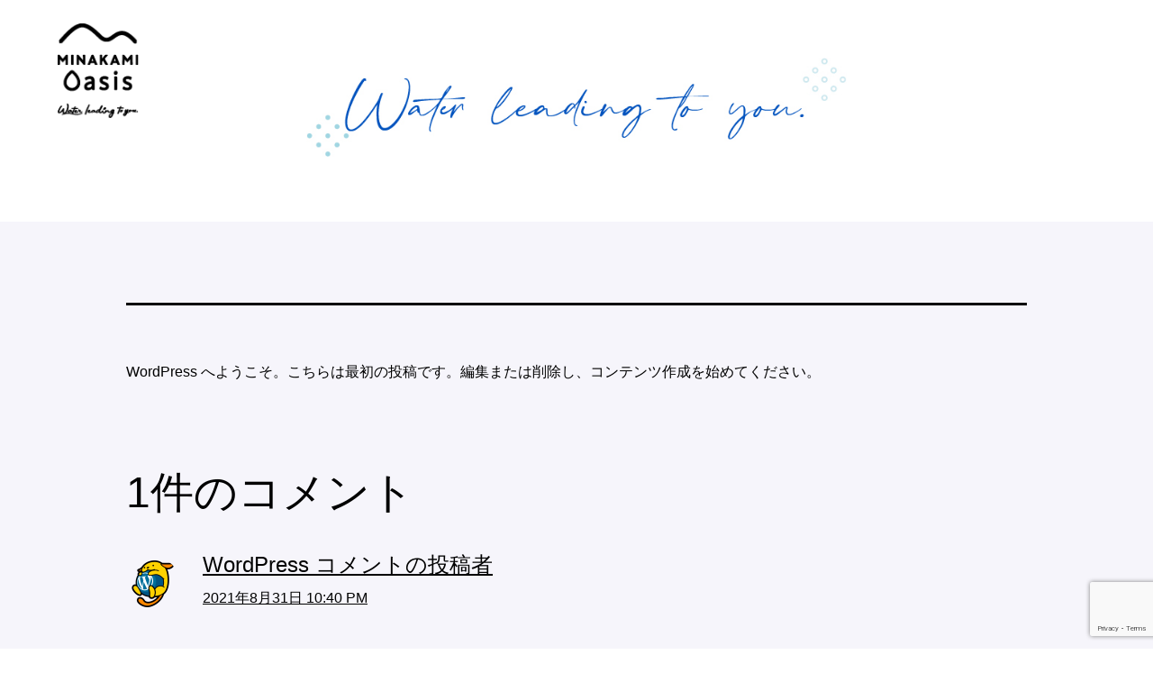

--- FILE ---
content_type: text/html; charset=utf-8
request_url: https://www.google.com/recaptcha/api2/anchor?ar=1&k=6LdPUmcqAAAAACwvttMnx4TOGkHSA_ewuZTVQq2b&co=aHR0cHM6Ly93YXRlcmxhbmQtbWluYWthbWkuanA6NDQz&hl=en&v=PoyoqOPhxBO7pBk68S4YbpHZ&size=invisible&anchor-ms=20000&execute-ms=30000&cb=cu2di691itb
body_size: 48989
content:
<!DOCTYPE HTML><html dir="ltr" lang="en"><head><meta http-equiv="Content-Type" content="text/html; charset=UTF-8">
<meta http-equiv="X-UA-Compatible" content="IE=edge">
<title>reCAPTCHA</title>
<style type="text/css">
/* cyrillic-ext */
@font-face {
  font-family: 'Roboto';
  font-style: normal;
  font-weight: 400;
  font-stretch: 100%;
  src: url(//fonts.gstatic.com/s/roboto/v48/KFO7CnqEu92Fr1ME7kSn66aGLdTylUAMa3GUBHMdazTgWw.woff2) format('woff2');
  unicode-range: U+0460-052F, U+1C80-1C8A, U+20B4, U+2DE0-2DFF, U+A640-A69F, U+FE2E-FE2F;
}
/* cyrillic */
@font-face {
  font-family: 'Roboto';
  font-style: normal;
  font-weight: 400;
  font-stretch: 100%;
  src: url(//fonts.gstatic.com/s/roboto/v48/KFO7CnqEu92Fr1ME7kSn66aGLdTylUAMa3iUBHMdazTgWw.woff2) format('woff2');
  unicode-range: U+0301, U+0400-045F, U+0490-0491, U+04B0-04B1, U+2116;
}
/* greek-ext */
@font-face {
  font-family: 'Roboto';
  font-style: normal;
  font-weight: 400;
  font-stretch: 100%;
  src: url(//fonts.gstatic.com/s/roboto/v48/KFO7CnqEu92Fr1ME7kSn66aGLdTylUAMa3CUBHMdazTgWw.woff2) format('woff2');
  unicode-range: U+1F00-1FFF;
}
/* greek */
@font-face {
  font-family: 'Roboto';
  font-style: normal;
  font-weight: 400;
  font-stretch: 100%;
  src: url(//fonts.gstatic.com/s/roboto/v48/KFO7CnqEu92Fr1ME7kSn66aGLdTylUAMa3-UBHMdazTgWw.woff2) format('woff2');
  unicode-range: U+0370-0377, U+037A-037F, U+0384-038A, U+038C, U+038E-03A1, U+03A3-03FF;
}
/* math */
@font-face {
  font-family: 'Roboto';
  font-style: normal;
  font-weight: 400;
  font-stretch: 100%;
  src: url(//fonts.gstatic.com/s/roboto/v48/KFO7CnqEu92Fr1ME7kSn66aGLdTylUAMawCUBHMdazTgWw.woff2) format('woff2');
  unicode-range: U+0302-0303, U+0305, U+0307-0308, U+0310, U+0312, U+0315, U+031A, U+0326-0327, U+032C, U+032F-0330, U+0332-0333, U+0338, U+033A, U+0346, U+034D, U+0391-03A1, U+03A3-03A9, U+03B1-03C9, U+03D1, U+03D5-03D6, U+03F0-03F1, U+03F4-03F5, U+2016-2017, U+2034-2038, U+203C, U+2040, U+2043, U+2047, U+2050, U+2057, U+205F, U+2070-2071, U+2074-208E, U+2090-209C, U+20D0-20DC, U+20E1, U+20E5-20EF, U+2100-2112, U+2114-2115, U+2117-2121, U+2123-214F, U+2190, U+2192, U+2194-21AE, U+21B0-21E5, U+21F1-21F2, U+21F4-2211, U+2213-2214, U+2216-22FF, U+2308-230B, U+2310, U+2319, U+231C-2321, U+2336-237A, U+237C, U+2395, U+239B-23B7, U+23D0, U+23DC-23E1, U+2474-2475, U+25AF, U+25B3, U+25B7, U+25BD, U+25C1, U+25CA, U+25CC, U+25FB, U+266D-266F, U+27C0-27FF, U+2900-2AFF, U+2B0E-2B11, U+2B30-2B4C, U+2BFE, U+3030, U+FF5B, U+FF5D, U+1D400-1D7FF, U+1EE00-1EEFF;
}
/* symbols */
@font-face {
  font-family: 'Roboto';
  font-style: normal;
  font-weight: 400;
  font-stretch: 100%;
  src: url(//fonts.gstatic.com/s/roboto/v48/KFO7CnqEu92Fr1ME7kSn66aGLdTylUAMaxKUBHMdazTgWw.woff2) format('woff2');
  unicode-range: U+0001-000C, U+000E-001F, U+007F-009F, U+20DD-20E0, U+20E2-20E4, U+2150-218F, U+2190, U+2192, U+2194-2199, U+21AF, U+21E6-21F0, U+21F3, U+2218-2219, U+2299, U+22C4-22C6, U+2300-243F, U+2440-244A, U+2460-24FF, U+25A0-27BF, U+2800-28FF, U+2921-2922, U+2981, U+29BF, U+29EB, U+2B00-2BFF, U+4DC0-4DFF, U+FFF9-FFFB, U+10140-1018E, U+10190-1019C, U+101A0, U+101D0-101FD, U+102E0-102FB, U+10E60-10E7E, U+1D2C0-1D2D3, U+1D2E0-1D37F, U+1F000-1F0FF, U+1F100-1F1AD, U+1F1E6-1F1FF, U+1F30D-1F30F, U+1F315, U+1F31C, U+1F31E, U+1F320-1F32C, U+1F336, U+1F378, U+1F37D, U+1F382, U+1F393-1F39F, U+1F3A7-1F3A8, U+1F3AC-1F3AF, U+1F3C2, U+1F3C4-1F3C6, U+1F3CA-1F3CE, U+1F3D4-1F3E0, U+1F3ED, U+1F3F1-1F3F3, U+1F3F5-1F3F7, U+1F408, U+1F415, U+1F41F, U+1F426, U+1F43F, U+1F441-1F442, U+1F444, U+1F446-1F449, U+1F44C-1F44E, U+1F453, U+1F46A, U+1F47D, U+1F4A3, U+1F4B0, U+1F4B3, U+1F4B9, U+1F4BB, U+1F4BF, U+1F4C8-1F4CB, U+1F4D6, U+1F4DA, U+1F4DF, U+1F4E3-1F4E6, U+1F4EA-1F4ED, U+1F4F7, U+1F4F9-1F4FB, U+1F4FD-1F4FE, U+1F503, U+1F507-1F50B, U+1F50D, U+1F512-1F513, U+1F53E-1F54A, U+1F54F-1F5FA, U+1F610, U+1F650-1F67F, U+1F687, U+1F68D, U+1F691, U+1F694, U+1F698, U+1F6AD, U+1F6B2, U+1F6B9-1F6BA, U+1F6BC, U+1F6C6-1F6CF, U+1F6D3-1F6D7, U+1F6E0-1F6EA, U+1F6F0-1F6F3, U+1F6F7-1F6FC, U+1F700-1F7FF, U+1F800-1F80B, U+1F810-1F847, U+1F850-1F859, U+1F860-1F887, U+1F890-1F8AD, U+1F8B0-1F8BB, U+1F8C0-1F8C1, U+1F900-1F90B, U+1F93B, U+1F946, U+1F984, U+1F996, U+1F9E9, U+1FA00-1FA6F, U+1FA70-1FA7C, U+1FA80-1FA89, U+1FA8F-1FAC6, U+1FACE-1FADC, U+1FADF-1FAE9, U+1FAF0-1FAF8, U+1FB00-1FBFF;
}
/* vietnamese */
@font-face {
  font-family: 'Roboto';
  font-style: normal;
  font-weight: 400;
  font-stretch: 100%;
  src: url(//fonts.gstatic.com/s/roboto/v48/KFO7CnqEu92Fr1ME7kSn66aGLdTylUAMa3OUBHMdazTgWw.woff2) format('woff2');
  unicode-range: U+0102-0103, U+0110-0111, U+0128-0129, U+0168-0169, U+01A0-01A1, U+01AF-01B0, U+0300-0301, U+0303-0304, U+0308-0309, U+0323, U+0329, U+1EA0-1EF9, U+20AB;
}
/* latin-ext */
@font-face {
  font-family: 'Roboto';
  font-style: normal;
  font-weight: 400;
  font-stretch: 100%;
  src: url(//fonts.gstatic.com/s/roboto/v48/KFO7CnqEu92Fr1ME7kSn66aGLdTylUAMa3KUBHMdazTgWw.woff2) format('woff2');
  unicode-range: U+0100-02BA, U+02BD-02C5, U+02C7-02CC, U+02CE-02D7, U+02DD-02FF, U+0304, U+0308, U+0329, U+1D00-1DBF, U+1E00-1E9F, U+1EF2-1EFF, U+2020, U+20A0-20AB, U+20AD-20C0, U+2113, U+2C60-2C7F, U+A720-A7FF;
}
/* latin */
@font-face {
  font-family: 'Roboto';
  font-style: normal;
  font-weight: 400;
  font-stretch: 100%;
  src: url(//fonts.gstatic.com/s/roboto/v48/KFO7CnqEu92Fr1ME7kSn66aGLdTylUAMa3yUBHMdazQ.woff2) format('woff2');
  unicode-range: U+0000-00FF, U+0131, U+0152-0153, U+02BB-02BC, U+02C6, U+02DA, U+02DC, U+0304, U+0308, U+0329, U+2000-206F, U+20AC, U+2122, U+2191, U+2193, U+2212, U+2215, U+FEFF, U+FFFD;
}
/* cyrillic-ext */
@font-face {
  font-family: 'Roboto';
  font-style: normal;
  font-weight: 500;
  font-stretch: 100%;
  src: url(//fonts.gstatic.com/s/roboto/v48/KFO7CnqEu92Fr1ME7kSn66aGLdTylUAMa3GUBHMdazTgWw.woff2) format('woff2');
  unicode-range: U+0460-052F, U+1C80-1C8A, U+20B4, U+2DE0-2DFF, U+A640-A69F, U+FE2E-FE2F;
}
/* cyrillic */
@font-face {
  font-family: 'Roboto';
  font-style: normal;
  font-weight: 500;
  font-stretch: 100%;
  src: url(//fonts.gstatic.com/s/roboto/v48/KFO7CnqEu92Fr1ME7kSn66aGLdTylUAMa3iUBHMdazTgWw.woff2) format('woff2');
  unicode-range: U+0301, U+0400-045F, U+0490-0491, U+04B0-04B1, U+2116;
}
/* greek-ext */
@font-face {
  font-family: 'Roboto';
  font-style: normal;
  font-weight: 500;
  font-stretch: 100%;
  src: url(//fonts.gstatic.com/s/roboto/v48/KFO7CnqEu92Fr1ME7kSn66aGLdTylUAMa3CUBHMdazTgWw.woff2) format('woff2');
  unicode-range: U+1F00-1FFF;
}
/* greek */
@font-face {
  font-family: 'Roboto';
  font-style: normal;
  font-weight: 500;
  font-stretch: 100%;
  src: url(//fonts.gstatic.com/s/roboto/v48/KFO7CnqEu92Fr1ME7kSn66aGLdTylUAMa3-UBHMdazTgWw.woff2) format('woff2');
  unicode-range: U+0370-0377, U+037A-037F, U+0384-038A, U+038C, U+038E-03A1, U+03A3-03FF;
}
/* math */
@font-face {
  font-family: 'Roboto';
  font-style: normal;
  font-weight: 500;
  font-stretch: 100%;
  src: url(//fonts.gstatic.com/s/roboto/v48/KFO7CnqEu92Fr1ME7kSn66aGLdTylUAMawCUBHMdazTgWw.woff2) format('woff2');
  unicode-range: U+0302-0303, U+0305, U+0307-0308, U+0310, U+0312, U+0315, U+031A, U+0326-0327, U+032C, U+032F-0330, U+0332-0333, U+0338, U+033A, U+0346, U+034D, U+0391-03A1, U+03A3-03A9, U+03B1-03C9, U+03D1, U+03D5-03D6, U+03F0-03F1, U+03F4-03F5, U+2016-2017, U+2034-2038, U+203C, U+2040, U+2043, U+2047, U+2050, U+2057, U+205F, U+2070-2071, U+2074-208E, U+2090-209C, U+20D0-20DC, U+20E1, U+20E5-20EF, U+2100-2112, U+2114-2115, U+2117-2121, U+2123-214F, U+2190, U+2192, U+2194-21AE, U+21B0-21E5, U+21F1-21F2, U+21F4-2211, U+2213-2214, U+2216-22FF, U+2308-230B, U+2310, U+2319, U+231C-2321, U+2336-237A, U+237C, U+2395, U+239B-23B7, U+23D0, U+23DC-23E1, U+2474-2475, U+25AF, U+25B3, U+25B7, U+25BD, U+25C1, U+25CA, U+25CC, U+25FB, U+266D-266F, U+27C0-27FF, U+2900-2AFF, U+2B0E-2B11, U+2B30-2B4C, U+2BFE, U+3030, U+FF5B, U+FF5D, U+1D400-1D7FF, U+1EE00-1EEFF;
}
/* symbols */
@font-face {
  font-family: 'Roboto';
  font-style: normal;
  font-weight: 500;
  font-stretch: 100%;
  src: url(//fonts.gstatic.com/s/roboto/v48/KFO7CnqEu92Fr1ME7kSn66aGLdTylUAMaxKUBHMdazTgWw.woff2) format('woff2');
  unicode-range: U+0001-000C, U+000E-001F, U+007F-009F, U+20DD-20E0, U+20E2-20E4, U+2150-218F, U+2190, U+2192, U+2194-2199, U+21AF, U+21E6-21F0, U+21F3, U+2218-2219, U+2299, U+22C4-22C6, U+2300-243F, U+2440-244A, U+2460-24FF, U+25A0-27BF, U+2800-28FF, U+2921-2922, U+2981, U+29BF, U+29EB, U+2B00-2BFF, U+4DC0-4DFF, U+FFF9-FFFB, U+10140-1018E, U+10190-1019C, U+101A0, U+101D0-101FD, U+102E0-102FB, U+10E60-10E7E, U+1D2C0-1D2D3, U+1D2E0-1D37F, U+1F000-1F0FF, U+1F100-1F1AD, U+1F1E6-1F1FF, U+1F30D-1F30F, U+1F315, U+1F31C, U+1F31E, U+1F320-1F32C, U+1F336, U+1F378, U+1F37D, U+1F382, U+1F393-1F39F, U+1F3A7-1F3A8, U+1F3AC-1F3AF, U+1F3C2, U+1F3C4-1F3C6, U+1F3CA-1F3CE, U+1F3D4-1F3E0, U+1F3ED, U+1F3F1-1F3F3, U+1F3F5-1F3F7, U+1F408, U+1F415, U+1F41F, U+1F426, U+1F43F, U+1F441-1F442, U+1F444, U+1F446-1F449, U+1F44C-1F44E, U+1F453, U+1F46A, U+1F47D, U+1F4A3, U+1F4B0, U+1F4B3, U+1F4B9, U+1F4BB, U+1F4BF, U+1F4C8-1F4CB, U+1F4D6, U+1F4DA, U+1F4DF, U+1F4E3-1F4E6, U+1F4EA-1F4ED, U+1F4F7, U+1F4F9-1F4FB, U+1F4FD-1F4FE, U+1F503, U+1F507-1F50B, U+1F50D, U+1F512-1F513, U+1F53E-1F54A, U+1F54F-1F5FA, U+1F610, U+1F650-1F67F, U+1F687, U+1F68D, U+1F691, U+1F694, U+1F698, U+1F6AD, U+1F6B2, U+1F6B9-1F6BA, U+1F6BC, U+1F6C6-1F6CF, U+1F6D3-1F6D7, U+1F6E0-1F6EA, U+1F6F0-1F6F3, U+1F6F7-1F6FC, U+1F700-1F7FF, U+1F800-1F80B, U+1F810-1F847, U+1F850-1F859, U+1F860-1F887, U+1F890-1F8AD, U+1F8B0-1F8BB, U+1F8C0-1F8C1, U+1F900-1F90B, U+1F93B, U+1F946, U+1F984, U+1F996, U+1F9E9, U+1FA00-1FA6F, U+1FA70-1FA7C, U+1FA80-1FA89, U+1FA8F-1FAC6, U+1FACE-1FADC, U+1FADF-1FAE9, U+1FAF0-1FAF8, U+1FB00-1FBFF;
}
/* vietnamese */
@font-face {
  font-family: 'Roboto';
  font-style: normal;
  font-weight: 500;
  font-stretch: 100%;
  src: url(//fonts.gstatic.com/s/roboto/v48/KFO7CnqEu92Fr1ME7kSn66aGLdTylUAMa3OUBHMdazTgWw.woff2) format('woff2');
  unicode-range: U+0102-0103, U+0110-0111, U+0128-0129, U+0168-0169, U+01A0-01A1, U+01AF-01B0, U+0300-0301, U+0303-0304, U+0308-0309, U+0323, U+0329, U+1EA0-1EF9, U+20AB;
}
/* latin-ext */
@font-face {
  font-family: 'Roboto';
  font-style: normal;
  font-weight: 500;
  font-stretch: 100%;
  src: url(//fonts.gstatic.com/s/roboto/v48/KFO7CnqEu92Fr1ME7kSn66aGLdTylUAMa3KUBHMdazTgWw.woff2) format('woff2');
  unicode-range: U+0100-02BA, U+02BD-02C5, U+02C7-02CC, U+02CE-02D7, U+02DD-02FF, U+0304, U+0308, U+0329, U+1D00-1DBF, U+1E00-1E9F, U+1EF2-1EFF, U+2020, U+20A0-20AB, U+20AD-20C0, U+2113, U+2C60-2C7F, U+A720-A7FF;
}
/* latin */
@font-face {
  font-family: 'Roboto';
  font-style: normal;
  font-weight: 500;
  font-stretch: 100%;
  src: url(//fonts.gstatic.com/s/roboto/v48/KFO7CnqEu92Fr1ME7kSn66aGLdTylUAMa3yUBHMdazQ.woff2) format('woff2');
  unicode-range: U+0000-00FF, U+0131, U+0152-0153, U+02BB-02BC, U+02C6, U+02DA, U+02DC, U+0304, U+0308, U+0329, U+2000-206F, U+20AC, U+2122, U+2191, U+2193, U+2212, U+2215, U+FEFF, U+FFFD;
}
/* cyrillic-ext */
@font-face {
  font-family: 'Roboto';
  font-style: normal;
  font-weight: 900;
  font-stretch: 100%;
  src: url(//fonts.gstatic.com/s/roboto/v48/KFO7CnqEu92Fr1ME7kSn66aGLdTylUAMa3GUBHMdazTgWw.woff2) format('woff2');
  unicode-range: U+0460-052F, U+1C80-1C8A, U+20B4, U+2DE0-2DFF, U+A640-A69F, U+FE2E-FE2F;
}
/* cyrillic */
@font-face {
  font-family: 'Roboto';
  font-style: normal;
  font-weight: 900;
  font-stretch: 100%;
  src: url(//fonts.gstatic.com/s/roboto/v48/KFO7CnqEu92Fr1ME7kSn66aGLdTylUAMa3iUBHMdazTgWw.woff2) format('woff2');
  unicode-range: U+0301, U+0400-045F, U+0490-0491, U+04B0-04B1, U+2116;
}
/* greek-ext */
@font-face {
  font-family: 'Roboto';
  font-style: normal;
  font-weight: 900;
  font-stretch: 100%;
  src: url(//fonts.gstatic.com/s/roboto/v48/KFO7CnqEu92Fr1ME7kSn66aGLdTylUAMa3CUBHMdazTgWw.woff2) format('woff2');
  unicode-range: U+1F00-1FFF;
}
/* greek */
@font-face {
  font-family: 'Roboto';
  font-style: normal;
  font-weight: 900;
  font-stretch: 100%;
  src: url(//fonts.gstatic.com/s/roboto/v48/KFO7CnqEu92Fr1ME7kSn66aGLdTylUAMa3-UBHMdazTgWw.woff2) format('woff2');
  unicode-range: U+0370-0377, U+037A-037F, U+0384-038A, U+038C, U+038E-03A1, U+03A3-03FF;
}
/* math */
@font-face {
  font-family: 'Roboto';
  font-style: normal;
  font-weight: 900;
  font-stretch: 100%;
  src: url(//fonts.gstatic.com/s/roboto/v48/KFO7CnqEu92Fr1ME7kSn66aGLdTylUAMawCUBHMdazTgWw.woff2) format('woff2');
  unicode-range: U+0302-0303, U+0305, U+0307-0308, U+0310, U+0312, U+0315, U+031A, U+0326-0327, U+032C, U+032F-0330, U+0332-0333, U+0338, U+033A, U+0346, U+034D, U+0391-03A1, U+03A3-03A9, U+03B1-03C9, U+03D1, U+03D5-03D6, U+03F0-03F1, U+03F4-03F5, U+2016-2017, U+2034-2038, U+203C, U+2040, U+2043, U+2047, U+2050, U+2057, U+205F, U+2070-2071, U+2074-208E, U+2090-209C, U+20D0-20DC, U+20E1, U+20E5-20EF, U+2100-2112, U+2114-2115, U+2117-2121, U+2123-214F, U+2190, U+2192, U+2194-21AE, U+21B0-21E5, U+21F1-21F2, U+21F4-2211, U+2213-2214, U+2216-22FF, U+2308-230B, U+2310, U+2319, U+231C-2321, U+2336-237A, U+237C, U+2395, U+239B-23B7, U+23D0, U+23DC-23E1, U+2474-2475, U+25AF, U+25B3, U+25B7, U+25BD, U+25C1, U+25CA, U+25CC, U+25FB, U+266D-266F, U+27C0-27FF, U+2900-2AFF, U+2B0E-2B11, U+2B30-2B4C, U+2BFE, U+3030, U+FF5B, U+FF5D, U+1D400-1D7FF, U+1EE00-1EEFF;
}
/* symbols */
@font-face {
  font-family: 'Roboto';
  font-style: normal;
  font-weight: 900;
  font-stretch: 100%;
  src: url(//fonts.gstatic.com/s/roboto/v48/KFO7CnqEu92Fr1ME7kSn66aGLdTylUAMaxKUBHMdazTgWw.woff2) format('woff2');
  unicode-range: U+0001-000C, U+000E-001F, U+007F-009F, U+20DD-20E0, U+20E2-20E4, U+2150-218F, U+2190, U+2192, U+2194-2199, U+21AF, U+21E6-21F0, U+21F3, U+2218-2219, U+2299, U+22C4-22C6, U+2300-243F, U+2440-244A, U+2460-24FF, U+25A0-27BF, U+2800-28FF, U+2921-2922, U+2981, U+29BF, U+29EB, U+2B00-2BFF, U+4DC0-4DFF, U+FFF9-FFFB, U+10140-1018E, U+10190-1019C, U+101A0, U+101D0-101FD, U+102E0-102FB, U+10E60-10E7E, U+1D2C0-1D2D3, U+1D2E0-1D37F, U+1F000-1F0FF, U+1F100-1F1AD, U+1F1E6-1F1FF, U+1F30D-1F30F, U+1F315, U+1F31C, U+1F31E, U+1F320-1F32C, U+1F336, U+1F378, U+1F37D, U+1F382, U+1F393-1F39F, U+1F3A7-1F3A8, U+1F3AC-1F3AF, U+1F3C2, U+1F3C4-1F3C6, U+1F3CA-1F3CE, U+1F3D4-1F3E0, U+1F3ED, U+1F3F1-1F3F3, U+1F3F5-1F3F7, U+1F408, U+1F415, U+1F41F, U+1F426, U+1F43F, U+1F441-1F442, U+1F444, U+1F446-1F449, U+1F44C-1F44E, U+1F453, U+1F46A, U+1F47D, U+1F4A3, U+1F4B0, U+1F4B3, U+1F4B9, U+1F4BB, U+1F4BF, U+1F4C8-1F4CB, U+1F4D6, U+1F4DA, U+1F4DF, U+1F4E3-1F4E6, U+1F4EA-1F4ED, U+1F4F7, U+1F4F9-1F4FB, U+1F4FD-1F4FE, U+1F503, U+1F507-1F50B, U+1F50D, U+1F512-1F513, U+1F53E-1F54A, U+1F54F-1F5FA, U+1F610, U+1F650-1F67F, U+1F687, U+1F68D, U+1F691, U+1F694, U+1F698, U+1F6AD, U+1F6B2, U+1F6B9-1F6BA, U+1F6BC, U+1F6C6-1F6CF, U+1F6D3-1F6D7, U+1F6E0-1F6EA, U+1F6F0-1F6F3, U+1F6F7-1F6FC, U+1F700-1F7FF, U+1F800-1F80B, U+1F810-1F847, U+1F850-1F859, U+1F860-1F887, U+1F890-1F8AD, U+1F8B0-1F8BB, U+1F8C0-1F8C1, U+1F900-1F90B, U+1F93B, U+1F946, U+1F984, U+1F996, U+1F9E9, U+1FA00-1FA6F, U+1FA70-1FA7C, U+1FA80-1FA89, U+1FA8F-1FAC6, U+1FACE-1FADC, U+1FADF-1FAE9, U+1FAF0-1FAF8, U+1FB00-1FBFF;
}
/* vietnamese */
@font-face {
  font-family: 'Roboto';
  font-style: normal;
  font-weight: 900;
  font-stretch: 100%;
  src: url(//fonts.gstatic.com/s/roboto/v48/KFO7CnqEu92Fr1ME7kSn66aGLdTylUAMa3OUBHMdazTgWw.woff2) format('woff2');
  unicode-range: U+0102-0103, U+0110-0111, U+0128-0129, U+0168-0169, U+01A0-01A1, U+01AF-01B0, U+0300-0301, U+0303-0304, U+0308-0309, U+0323, U+0329, U+1EA0-1EF9, U+20AB;
}
/* latin-ext */
@font-face {
  font-family: 'Roboto';
  font-style: normal;
  font-weight: 900;
  font-stretch: 100%;
  src: url(//fonts.gstatic.com/s/roboto/v48/KFO7CnqEu92Fr1ME7kSn66aGLdTylUAMa3KUBHMdazTgWw.woff2) format('woff2');
  unicode-range: U+0100-02BA, U+02BD-02C5, U+02C7-02CC, U+02CE-02D7, U+02DD-02FF, U+0304, U+0308, U+0329, U+1D00-1DBF, U+1E00-1E9F, U+1EF2-1EFF, U+2020, U+20A0-20AB, U+20AD-20C0, U+2113, U+2C60-2C7F, U+A720-A7FF;
}
/* latin */
@font-face {
  font-family: 'Roboto';
  font-style: normal;
  font-weight: 900;
  font-stretch: 100%;
  src: url(//fonts.gstatic.com/s/roboto/v48/KFO7CnqEu92Fr1ME7kSn66aGLdTylUAMa3yUBHMdazQ.woff2) format('woff2');
  unicode-range: U+0000-00FF, U+0131, U+0152-0153, U+02BB-02BC, U+02C6, U+02DA, U+02DC, U+0304, U+0308, U+0329, U+2000-206F, U+20AC, U+2122, U+2191, U+2193, U+2212, U+2215, U+FEFF, U+FFFD;
}

</style>
<link rel="stylesheet" type="text/css" href="https://www.gstatic.com/recaptcha/releases/PoyoqOPhxBO7pBk68S4YbpHZ/styles__ltr.css">
<script nonce="F5HRzX788ZlfiRkmbHaSzQ" type="text/javascript">window['__recaptcha_api'] = 'https://www.google.com/recaptcha/api2/';</script>
<script type="text/javascript" src="https://www.gstatic.com/recaptcha/releases/PoyoqOPhxBO7pBk68S4YbpHZ/recaptcha__en.js" nonce="F5HRzX788ZlfiRkmbHaSzQ">
      
    </script></head>
<body><div id="rc-anchor-alert" class="rc-anchor-alert"></div>
<input type="hidden" id="recaptcha-token" value="[base64]">
<script type="text/javascript" nonce="F5HRzX788ZlfiRkmbHaSzQ">
      recaptcha.anchor.Main.init("[\x22ainput\x22,[\x22bgdata\x22,\x22\x22,\[base64]/[base64]/[base64]/[base64]/[base64]/UltsKytdPUU6KEU8MjA0OD9SW2wrK109RT4+NnwxOTI6KChFJjY0NTEyKT09NTUyOTYmJk0rMTxjLmxlbmd0aCYmKGMuY2hhckNvZGVBdChNKzEpJjY0NTEyKT09NTYzMjA/[base64]/[base64]/[base64]/[base64]/[base64]/[base64]/[base64]\x22,\[base64]\\u003d\x22,\x22InzCgGE3wqbDtGPDksKdw5jCpVk1w7DCqiIvwp3Cr8ORwpLDtsKmP0HCgMKmOiwbwokmwpVZwqrDqWjCrC/Dtn9UV8Ktw4YTfcKzwoIwXX/DvMOSPDpSNMKIw6nDjh3CuhABFH9Ww4rCqMOYWcOqw5xmwrxiwoYLw4BIbsKsw5DDtcOpIgTDhsO/wonCl8OnLFPCl8Khwr/CtGzDnHvDrcOebQQrfcKtw5VIw5/[base64]/GEfCv8KgLjjCpGHCn3FUGMOTwqHCiG7DpV4CNV7DoGrDj8KcwrMALlYGYMOPQMKHwrDCksOXKSjDvgTDl8OKHcOAwp7DrcKZYGTDrETDnw94wqLCtcO8OcOgYzpZV37CscKCKsOCJcKmHWnCocKvEsKtSwjDnT/Dp8OCJMKgwqZJwp3Ci8Odw5PDlgwaNV3DrWc8wqPCqsKuZ8KDwpTDox7CkcKewrrDhcK3OUrCsMOyPEkMw60pCHHCrcOXw63Dl8O/KVN3w6I7w5nDvnVOw40WZFrChQFdw5/DlF7DpgHDu8KgeiHDvcOhwqbDjsKRw5cCXyACw5UbGcO7V8OECWXCkMKjwqfClcOkIMOEwoAnHcOKwrnCpcKqw7peG8KUUcKqeQXCq8O0woU+wodgwq/Dn1HCn8OCw7PCrwPDv8Kzwo/Dh8KPIsOxb0RSw7/CjhA4fsK0woHDl8KJw6bChsKZWcKgw7XDhsKyBcO1wqjDocKywofDs34YBVclw7vCrAPCnHIEw7YLDAxHwqc/QsODwrwlwqXDlsKSAsKmBXZlT2PCq8OjLx9Vc8KAwrg+KcOQw53DmVErbcKqCsODw6bDmDjDmMO1w5paPcObw5DDszZtwoLCiMOowqc6IR9IesO8SRDCnHIbwqYow4nCmjDCij/DosK4w4UHwonDpmTCs8KTw4HClh3DlcKLY8OIw6UVUU/ClcK1Qw0SwqNpw4TCksK0w6/DnsOmd8KywqVlfjLDvMOuScKqXcOOaMO7wobCmTXChMKkw5PCvVlaDFMKw4VeVwfCqsKREXlgMWFIw4pzw67Cn8OBLC3CkcOEKHrDqsO8w7fCm1XCjMK2dMKLScKMwrdBwoIrw4/DuhbClmvCpcKow6l7UElnI8KFwqTDpELDncKgAi3DsUEawobCsMO2wrIAwrXCjMOdwr/Dgx7DvGo0a3HCkRUZJcKXXMOuw70IXcKDYsOzE0olw63CoMOGSg/CgcKowr4/X1PDucOww45fwoszIcO2KcKMHj3Co01sAsKRw7XDhDdWTsOlE8OEw7A7ZcO9wqAGEmARwrsVHnjCucO8w4pfazjDom9ABxTDuT44NsOCwoPChBwlw4vDvcKPw4QALsKhwrvDhsOELsOfw4bDtTrDlz0NUsKUwp4Jw75xDMKywp81asK8w6zCmid/MBrDrAoxT1tYw6rCkU/[base64]/DhBrCpMOKWGhyw5vDsMOdCk3CicKLQMO9wp1PworCj8OKwpvCk8OAw4vDj8OTPsKve0jDmsKyS1M9w4TDgSfChsK/D8OowpxtwrjCncO+w6YOwoTCoFU6IsOsw50JU3cFcTg5Rlo0QsKWw6MDewvDjRnCrBcUSH/CvMOaw61HVlwxwpJDZltkCSlyw6Vew7wRwpIYwp3CsRjDlmXCuwvCqRPDsVBENBQcdV7CiwlwPsO1wpLDjUzClsKgVsOXZsOcw4rDhcKTMcK0w45dwoTDlgvCisKDORxdFhs7woVpCCEwwoMNwppkBcKOEMO9wqwmPnXClwzDnUTCoMKBw6JKfzNjwqDDtsKXGsO/OMKbwqvCt8KCDnNnMyDCkXrCl8KZbsKdQMKjLHvCscKpYMOkU8ODK8K7w7/CnS3DkQM9dMKbw7TClD/[base64]/CvcOnDRwfAGbCgcO4GMODwqElGsKGPWPDtsObBsKKEjrDoX/CpcOxw6/CtX/CisKDL8Oyw5fCshQvJQnCtTAUwpnDmsKXRcOrb8KvMsKbw4zDnnHCpsOwwrfClcKzF1BIw6TCq8O3wobDjDE/QMODw4/CsTtOworDn8Kqw5vDoMOjwq7DuMOrAsOlwqDCqF/DhkrDsD9cw7Z9wobCgUAHwqTDpMKmw4XDkjh7NjR8LcOVRcKWWsOkccK8bQR1wrJmw74twr5QcAjDrz42JcKMK8Kbw7BowqrDtsKoYU/CvW8Tw50ewoDCl3lSwqVPw6QcLmXDjENXCm1+w7bDp8OtOsKtDVfDlMKZwrpDw4HDlsOkNcKmwpRSwqUIeUIzwpEVOnPCohPClj7DkDbDjBfDk0ZGw4PCuzPDmMKbw4jCoATCi8O6SiR5wrlVw4cswrrDvMOZby93wqQ/wqliUMK/BsOuGcK0d1ZHaMK0PSvDncO3Z8KKfUJswpXDpcKswpjDucKBQXwow6JPL1/DtxnDv8OzKMOpw7LCnyvCgsOQw7dAwqUOwpNIwrRRw4/CvQ49w6UsaBZWwrPDhcKLw5nCs8KBwrTDvcKIwoMfQ1h/R8Kpw51KM2teQSJLawHDpcK8wptCEsKPw75uWcKkAxfCijTDusO2wrDDk1Vaw7rCnyJ0IsK7w6/DjHctE8OsalPDk8OLw4DDn8K5LsO0dMO7wpzCizDCrjl+Oj3DrcKGJcKFwpvChXTDrcKXw7VMw6jCkkDCjGfCpcOXW8OKw45yVMOTw5bCiMO9w5Zdw6zDhTjCthxNUToVO3UeRcOtVX3CkQ7Ds8OTwqTDt8Ojw70rw4PCsBU2wr9dwr/DmsKjahMaQMKifcOYUcO/wr/Ds8KEw63DiljDrh0mP8KpP8KQbcKyK8Oew4DDnX8ywrfCnkFgw4scw7wYw5PDscKtwqTDjXfChEzDvsOrLCrDlg/DgMOUIVB7w60gw7HDmcOVw6JyQT3CpMOaJWVBP3kcBMO3wo52wqpULyhSw6pcwpnCtsOEw5XDlMKAwpxncsKNw5lfw6rCusOQw4tTfMOfSwfDvcOOw5RnKcKUw6vCisOBVsK1w6BQw5Rfw7ZJwrDDgsKcw7gGw4XCk2PDskMkw7PDmkzDqh1tCjXCnSDClMOFw4/CsHXCh8Klw77CpFzDhcOCe8OPw5fCgcOsYkhFwo/[base64]/CoMOTw6I/w4JlI2TDkWxBwo3Cu3kmS3nDlMOHwrjDuitLecKow7A1w7zDisK3wqHDuMO+P8KRw7w2CsO0T8KgYcOZG1orwq/Dn8KFa8KlPTdaF8OsOArDjMO9w7ECXn3Dr2zCkxDCnsORw5fDqyXCvjTCscOiw7kjw759wqs4w7bCkMOzwq7CpxJZw75RTlfDgcKNwqpzWHItIWF7aHHDpcKGeT8CCSZJZsKbGsOLCcKNWzrCgMOBFSLDpsKOP8Kdw67Dtj56FTE+wp0gS8OXwpjCki9KDsK/[base64]/[base64]/CpEkbwqZMRnrDlzdew6g/aQ3DlkjCtsOMFwzDs07DnkjDhsOfHXQVOEYQwoZnwqo9wpJ9Sw8Aw6zDqMKowqDDgy40w6ccwpfDrcKvw491woHCiMKNVVtcwqtfZGtUwpPChylUNsO8w7fChUJ/[base64]/Cr2/DtcOiO8ONw4Jxw6LCgcKnw4/DiXTDh2LDvcOiwoDChWLCtXbChsK3w5kyw4Q7wqlQdykswqPDscKZw5AowpLDrMKRQMOJwqlXJsO8w7YIe1DCln1gw5l6w4hnw75lwo7CgMONAGvCk0vDng3CpQXDjcKowozCtcO2GcOmZ8KZO0hvwpcxwoTCo0/CgcKbDsOaw49ow6HDvhNxDzLDoCXCkgYxw7PDuyhnJCjCp8ODDDxDw6pvZcK/IE7Ctj5UKcO8w5BQw4DDhsKdaCHDusKowpZ/UsOCSQ3DoBwawr5tw5teKXgHwrfDvMOQw5IhXUhhEhzCrMK5JcOqWcO8w7A0KiQFwopOw53CuH4Hw4jDg8K5EsOWI8KUHsOfRRrCuUV2GVDDgMKvwq9MJ8Omw4jDisK6bG/CsS3DiMOaI8KIwqIvw4bCiMOzwo/DmMKRUcO5w4/CsmwDUMOiw5zDgMKSF3nDqmUfIMOFIVdKw4DDusOOQlfCunU/ccOmwq1ve31tfyPDmMK6w6xQSsOIB0bCngbDkMK4w5hCwqQUwr/DrXzDpmAyw6TChMOswoEUBMOXf8O7FHLCisKDNHIxw6RRBF5gaRHCi8Omwq0ndg9cM8KIw7bChU/DuMOdwr5Fwosbw7fDksKjXWItesK1ICXCoTDCg8KOw6ZDPyXCs8KBFWDDp8Kyw5Mnw6VuwqYEBWrCr8OoNcKQBMK7fH56wonDr1RJHhXCnEtzKcKnFk56wpTDsMOrEXDDlsKZN8Kcw6TCi8OILMOdwrY/wpPDs8KMLcORw4zCv8KRQsKkPl/CiQ/[base64]/[base64]/w4sCwqFQw6QaMsO8H1zDmGzCp8OQcH/CtcOuwq/CqMOASCpsw7vChD1AWHTDj0/Drwt5wo8zw5XDjsOKLGpbwqQlccK7KxXDt1Ngd8K7wrTDjijCp8KJwpAEXRDCkVxxOCvCsEYmw4fCl28qw5/CisKvHlHCm8Oxw4vDpDx9VD03w5hcLmvCgDIvwoTDjMKlwq3DtRfCtsOtd3fCiHbDhQ1rGwglw6lSQsOkc8K9w4nDmhbDkGzDiwBjen4QwpojAsKLwqhnw654clBEPcObVl3CsMOxZwAfwovDozjDohbDpW/CqERfHT46w5VTw7vDpCLCvHHDlsORwr02wr3CrkU2MClMw4XCgWQIKhIwBX3CvMOiw5Adwpxmw5gcEMKJO8Knw6oBwpU7aSXDrsKyw5JEw7jDnhEuwoQvSMKKw5nDkcKlX8KhOnXCvMKQw7bDlwFndDcFw41+SMKjQsK/SxnDjsOVw4fDjsKgI8O5JAIgC24bwonClx9Dw5jDjWfDgXY7wp7DjMKVw4vDpWjDlMKXWBQqKMKqw73CnUxxwqHDtsO4w5TDtsK+MgvCj2tEKXhbUgnDqEzCu1HCj1YmwqM+w4zDgsOZG1xjw7DCmMOew7kXAk7Dk8OjDcO0D8OtQsKxwq9/VVo/[base64]/wq3Dg8K6YlDCvSseViPDnRQcQMOsRR/DjFAEXHXCo8Kxej/Dq2cfwowoA8K4bsOCwo/Dp8Ovw5xswo3CpmPCucKTwq/DqloRw7LDo8KOwrUiw61jWcO+wpUkXsOhFVFqwqrCscKjw65xw5NDwoLCmMKie8OBH8K1KsK7EMOAw7sIDlPDkyjDrsK/wo8tf8K5d8OIeXPDlMK8wp1vwqrDmQfCoGTDk8KHwo9kw74YasKqwrbDqMKFOcKfZMObwobDs0hdw7FhDkJTwp46w50GwrkyFQIEwp7Cjyw6U8Kiwrxow6PDvwvCjRJBMVvDikvCvMO5wpVdwq3ClDLDn8O8wo/Cj8O+WgJywrfDuMO3YsKaw4/DiS3DmHXCtsKVwojDqcKXL0zDlk3Co1vDv8KkOcO/ckNIZ2sQwonCv1RSw67DrcKPacOEw6zDiWR7w418dcKowogAChBPHQ7Dv2PCh2FPWMOvw4JnScOSwqIgQzrCsVwPw6jDhsK2PsKLd8KXMsOxwrLCl8KnwqFgwoZKRcOXWE/DmWcxw7nDvxvDvREEw6A5BMO/wr9xwoLDm8OKwoVCXzQjwpPCjMOaTVzCh8OQQcKtwrYSw6YVF8KfQ8KmB8KqwrJ1XsOCBB3CtlE5Tn8jw5DDhWUYwqXDuMOjUMKId8ODwpbDvsOhaXzDlsOmXFQ3w4bCqsOVPcKfJXbDosKReQvCksKaw4ZNwoh2wqXDrcKmclhHIsOAUn/DoTQjJcOPTQjCpcKmw78+IS3Dm17Cv3bCv0rDkTMswo1Jw4HCsXbCjQ1FLMOwTDovw4nDscK0LWzDhiHCqsOjw74bw7gew7cKZ1bCmz7DkcKmw698wqo3QXcAw6AjIMOsFsOfPMOgwohLw7LDuwMGw5rDqsKpHT7CtsKVw7lpwrjCi8K6DcOSBFnCvC/[base64]/[base64]/CksK4wpstw77CgsKrw7oIF0g/KsOsw67DozFaHMOza3YnLCozw7wsAsKmwoLDtBRCGklDH8O9woUgwp0Ew4nCuMO3w7gcaMOVacOeLSHDssOTw7F9ZMKaHgdlRMOSKy3DsC8Qw6EPAMO/GcKiwqlUYS8UWsKSHj7DuzdBdwDCv2DCtTVNScO8w7rCt8OIUyx0wpIiwrpOwrJKQxEkwqozwonDoQPDgcK0DlU1FMOXNR8owqllXiR9Kg03UC8iPMKCT8OPSsOUNQfCoSrDg3VGwok/VTQswqLDmsKLw7XDu8OueWrDlgBEw7Vbw4dVF8KuElvCtn5wbsO8QsKrwqnCoMOCSipEHsKAax52w4vCmGEdAWN/[base64]/DncOXwqDCpBvDjMKzVsOrw6Y0wqrDicORw7fCmsK3XcO6fTovacKUOjHDrxjDpcKFIMOQwrrDpMK8OwEuwoLDmsOWwokPw7fCvAHDsMO0w5bCrsOrw6bCqsOsw6JqGANlLwfDl0Eqw6oiwr4BFlB8DlbDu8O1w7fDpGTCrMKubAvClzDDvsKOD8KtJ1rCo8O/CsK4wo5SB09dNcOiwrspw6XDsWUnwo/ChsKEHcKfwoI6w4UHH8OMBgrCicKaLMK5YwtgwpPCr8O1OsK5w7YswqFFcj51w6zDo20qBMKbKMKNdHYmw6ICw7jDhsK/[base64]/KMKVw7MOEz/DosOww4bCrMKKw6TCuyTClBPDgkXDmHHCuzzDmMOzw5bCsnjCkzxPVcK2w7XCpwTCjBrDvV4AwrM3wrPDjsOJw7/[base64]/[base64]/cTwgN8OEwpXCgAsIw5XDosK4w4jCn8KRET0DeMKZwqLCpMKAbgrCpcObw4PCiwHCnsO0woDCmMKswotKLynCt8KZQ8KnSzzCocKMwobCgCwgwrfDtFMHwoDCt184woHCscKDwpRaw4IBwpbDtcKLZMObwr3Du3RCw4Eqw6xZwobDv8O+w7YLw5QwO8OeMX/[base64]/[base64]/Dj11COsKkb8KZw57CqMKTZFgyOsO4w4jCuA/Ds8KHw5nDmsOtVsKyNQ9HdDICwp3CgWk6wpzDrcKuw5Y5w7wxwqvDsX7DnsO+AcKbw7N3aBw2I8OawpYkw7/CgMOGwopsLMK3EMO/Q3XCssKGw6vDhQbCvMKVZsKrfcOGUmZIejwGwpBXw7xtw6nDoD3CggYsDMKsaC7Csm4FWMO8w4HCh11KwoPCiBlvbxHCm23DtB9jw4tTPcOobh5yw6RAIB9ywrzCmBLDgMOfw75rc8OdEsOgKsKjw405AMKaw5zDjsOSWMKKw4bCsMOxNVbDosKgw5o/HXjDp2rCuBg9FMKhWl0kwobCoWrCi8KgDFXCiAZ/w6F0w7bCsMKDwrzDo8KJKgXDsVnCucKlwqnClMOZRMO1w546wpPDucKvAEQITRw0VMOUwrfCizbCnGDCiGY6wrkvw7XDlcOiKcK9PiPDig8tXcOvwqjCu2JvGSoZwobDiB1fw6UTf03DpkHDnztffsKfw6XDm8Oqw4Y3UwfDuMKQwq/[base64]/wptqwp3DrUVQw75RKkkOUBfCo2rCv0Ifw4UycMOZKScMw4XCnsO5wozDqCEuCMO3wqlMUGshwqXDvsKewozDm8KEw6jCo8Ojw4PDmcKcSClBwrjCizldGBPDrMOiK8OPw7/Dr8OXw4tLw67CosKWwrHCr8KJGELCrTp0w7fCh1/Cr0/DusKrw70YZcKrTcOZAFHCmk0/w7HCicOow6VXwrjDo8OPwo/CrXwUM8OfwpzCo8K5w5FtdcOXWX7ClMO6cH7DhcKFLMKwQWkkf3Zew54cfU9yd8OOf8KZw4PCqMKww7gFecKWTcKbFDxSCcK9w5PDr37DrFHCrFLCmHR1E8KyU8O4w6V0w40PwohtDgfCmMKrdxTDiMKhdMKmw5p2w4lmC8KswofCvsOcwq7DtwHDqcKiw7/Co8KQUFfCsFFobMOlwq/DpsKJw457JQ4aITzCtXo8wrfDlFMBw5DCtcOwwqLCs8OIwrXDvlrDsMO/w6fCum/CtnvCjcKhDip5w71kU0zChcOuwpnCuGrCmQbDpsOJYxVfwodLw7k7ZAg1XUx0bRNVJMKvOcOBV8KSwprCsXLCvcOww6wHdRZyJFbDjXAnwr/CssOrw6LDp2h9wozDkx5Tw6LCvS0qw5AHbMK/wot9CMK1w6loeCQPwpnDqWp6D0gufcOOw6VATyocF8K3dBvCjMKGMFPCisKlEsOeJ1nDoMK6w7t9R8Kaw6puwpzDtV1iw5jClVPDpHjDhMKhw7fCiBhmMcO6w6IscwfCp8KPEmYdw6MIGcOnbCJuYsKlwp93dMO3w5jDnH/[base64]/DosOiaARkw7ZvAHzCtMOZw6zCohnDqRnDo2nCvsO2w79Aw78Pw5jCk3bCp8OQTsKVw4INXHsTw6ovwptBcltfY8Kkw6ZtwqLDqAUmwpzCg0LCq03CvENOwqfCncOrw5jChg5twopbw75JNMOHwq/Co8O4wpzCmcKAaUVXw6LCr8OrUWzClsK8wpMrwrrDtcK/w4BJdxbCjMKMPxbCl8KOwrEkQRZUwqFLMMOiw73CrsORA0M5wpUMfsO2wr1rWB9Dw718ZkDDosKDfSzChTAAN8KOwq/CmcO8w5/CucOyw6J0w7XCnsKdwrp3w7vDk8OHwoHCvcOJeBgqw4jCk8O5w4TDhCYxIQZyw5rDiMOVHFHDtFTDlsONYVfCiMOcZMKnwoXDuMOow4DCmcOIwohYw5Y/woNOw53DnnHCtmzCvS/[base64]/DkmXDgcOwaAXDn0pqwpB8w713wr/[base64]/ClCDDiMOtdkLDv1zCq8O7Wy7CksKiIFfCrMO2wrUdUyMUwonDj3UpccO+WcOAwqnDojzCi8KSBMOvwo3DsDB/Gy/CowbDq8KnwokBwpXCqMOTw6HCrRjDgcOfw5zDs0x0wrrChA7CkMKsD1NOJUPDkcKPYxnDm8OQwpxxwpXDjRkowoUvw4XCihDDocOhw4jCo8OaB8OYBMO1dcODAcKCw45EScOsw5zDvm5/YsO3McKARcOeOcOUMyTCpMK6wpwScxnDiwLCiMOSw4HCu2AJwr93wrzDhwXCmX8FwpjDh8KowqnCgxxjwqhKMsKGbMOLwrJDD8KhEGNcw6bCnQDCicKcwplmcMKuHRNgwq0RwroDHT/DvykYwow4w5EVw5zCoHfCllxGw43DqQAkFHzCjnZJwojDmGvDu3HDisKlWk4pw5PCmxzDri7DpcKmw5HCrMKHwrBPwpJDPRrDoGB/w5rCuMKvLMKswonCmcOjwptfG8OaMMO4wqsAw6cHUBUHUw3DncOKwo/CoDfCk37Dp1LDm2IkAnIbbyHCoMKkcx05w6jCpMO5wqN7PsOZwrNXVQjCg0k0w6TCmcOPw77CvA0CYiHCo3NiwocGNMOFwpnCtCvDk8Oaw54EwqNPw65qw5Ygwq7DgMO5w6fCgsO/MsOkw6sVw43CpA4Ra8OxKsKPw7rDpsKNwqvDh8KtQMK/w7bChwcIwqd9wrtNdg3DlVfDgxdAeS8uw7twJsO1EcOww7REIsKSKsOZTl4UwrTCgcOew5/DkmPDpw3DsEp/wrNIwrZsw73ClnV2w4DDhQkSWsKTw7lpw4jCjsKVw7FvwociGMOxe2zDlDNPI8KHcTYkwrnDvMO6RcOybFk3w6gFbcKoOsOFw7JFw5/[base64]/[base64]/w6jDpMKmw7dyK8O2VcOJwrtuw4rDo8OBFWrDszsAwqRXEVpRw6jDtyDCj8OFPFRkwqhdMXjCmcKtw77Co8Kvw7fDhMKvwrHDoy4Zwr3Cg3jCv8Kpwoo6bA/DnsOcwprCn8K9wqBjwrfDrjoEe0rDpBPCjn4hTH7DjgM7wqjDuARRBsK/MXNKe8KZwrbDiMOcw4nDmUA3HMKmIMKeBsOww4cFLsKYBcKZwqTDrEXCscOJw5RZwp/Cs2ETFyfChsO8woNmNkAiw5ZVw6ohQMK9w4fCmCA0w58EdCLDh8K6w65tw7fDhMK/YcKhXDRqET5GfMO/wq3CrMKaYzBjw4kfw73DssOKw6ktw5DDlBk6wovCmTnCmEfCkcKRwroHwpXDiMOpwokqw73Di8OJw5bDkcOZTcOVDTnDgBEtw5zDh8KCwqk/wpzCmMK1wqEhNh/[base64]/DokLDjcOaO8K/w6k8S1F2wokNATUFw5TDm8K4w5zDjMKuwrLDqMKowoRfQsOXw4XCj8O7w5IZb3LDmjwUGFN/w6srw4RLwo3CqU7Cv0cACRLDo8OXUEvCrgnDt8KWPjrCicKAw4XCi8KoBmFcPnxEI8KSwpIhCgXCgHNSw4nCmVl9w6EUwrDCssOSIMO/w7LDhcKqI3fCnMO/[base64]/DqmLCjsK4QwcvSlrCjl3CsMK4wppsaBd9w6fChxRFbR3CiVTDgkovWCfCiMKKQsOsbzJ3w5VyKcKKwqZpcldtXsOTwo/DuMKIIBANw6LCvsOxF2gnb8O0IMO7eQTCu0kkw4LCisKNwo1aElPDg8K+BMKvHXTCogTDncKpVSZuHz/[base64]/CscOgbcKCZ8Kpw5rCpEbDqQhvwphXw6JkwprDt0FkM8OQwqbDqWxHw5hzHcKuwqjCiMOVw4RzFsKWFAVowqXDmcK/f8KlcMKIEcOywoUTw4rDkn53w7hQUyoOw4vCqMOxwqTCozVOQcOxwrHDqsK5WsKSG8OsRysZw4hLw4HDksK3w67CnsOQD8OqwplJwoIgRsOnwrzCo01nQMOfGcOOwrFgEmrDrl/DuFvDo2nDoMKdw5pIw7LCqcOSw7lPDhXChSPDmTFjw5ALWyHCjErCl8Ogw4p0IGV0w5bCuMKqw4LCi8K9EDgmw4sKwod/EjFJOMKMfTDDiMOGw5TCkcKDwprDvMO7wrXCsDXCi8OMKSzCpiRNGU50wpfDscOCP8OZOcOyKXHDmMORw6EfSMO9L0cof8KOY8KBXSjCp2bCncONwqfDg8KpTcO7woDDvMKUw7/DmEgxwqIAw7sJMnA0IjJGwr3DqUjCn3zCnAPDojHDqTnDsjPCrcOtw50ZNFfConAnLMOjwpo2w5bDtsK/[base64]/DgFnDmBwwwr0Cw6NgwpQ3BMOcY8KYwqkhanvCtG7CtVvDhsK5XR89UjUEw53Dl29cdsKdwphSwpgjwrHDnxzDpsOMFsOZZcKLNsKDwo0/wr1aKXkUb2E/[base64]/CFDDqcKNSSfChhHDm0HCqhvCoMO0wpw5wqDCigd8WnvCkMOZeMKGwpl2WHnDkMK0NDE3woEEB2MDS39tw5zCtMOiwptmwrrCsMOrJMOoCcKIKTTDtMKRIMOEE8O7w5xUQiLCjcOLPsORBMKYwohJFB1gwq/DvnUyEcO0woDDkcKHwphfw7fCnxJCASZRBsKQI8OYw4o3wpR9SMK0c3Fcwp7Cik/[base64]/DvMKtT8O9LzTCj1zCmxExFcK2fsOvYcOwKcOmAcOqP8Kwwq3ClxPCtwPDqMKiaxnCk3/Dv8KndMKUwp3DjcOrwrVgw7XCgWALHmjCr8K1w4fDkRvDucKewrZOAMOODsOVSMKmw6dLw5/Di2bDslTDo3vDqQfCmAzDnsOew7FDwqHClsKfwqNNwpYRwr4uwpkWwqbDgcKHbTbDhTHCk3/CgsONZsOqesKYCsOfZ8OzKMK/GQlQQwnCvMKDH8ONwqMTKR8uAMO2woNCOcOjGsObFsKjw4jDocOcwqoDZ8OiECLCnBzDuX7CrGfCuxdCwo4sancdWcKrwqTDqFzDtSwPw4LCj0fDv8OMRMKZwqlUwofDjMK3wo8+wqPCv8K9w5Rgw7ZpwrXDl8ODw5nCuD/[base64]/[base64]/wopdOMKOR8OTw4h6KD4VOnDDuW0absOfwo9cwrHCtMO4WsKPw5vCnsOPwo/DjsO+IMKfwqxmUsOFwovCicOMwqbDkMOdw4xlEsKmKMKXwpbCj8KPwopHwrTDr8KoXz44QCgHw7IsfVpDwqtFwqgQHEXDgsKuw7l3woBcRifCoMO1ZTXCrgYswrPCgsKBUyHDuBQTw77Dq8Kcwp/[base64]/CuWvDtsOFUmrCucKwQxXCn8KxJXo3wozClHrCrsKNc8K6QkzCvMOWw67CqsKrwq/DuVsDdVN0eMKBT39WwqJyXMOCwqtgKX5Iw4TCqToUJiZ/w7HDgMOtEMO7w6hNw70sw5E5wo/DvXF9IWpbPxZnDm/DucOmRDc/ElLDujHDrxrDg8ONDFVTNmgaZcK/wqfDjUJ0ZwRvw7zCusOuYcO/w6IWMcOjLVJOMg7CssKZBhjCmyFrZ8KFw6DDmcKOEcKcIcOjcgHDoMO2wpjDmBnDkll8GsK7w73CrsOzwqEXwpslwp/CoRLDjTJiFcOKw53CncKXNRNxasKVw4NSwq/Dsg/[base64]/wovClTXCu1krPi/DusKoPlvDuMK6RXTCgiccTcKtahXDg8KFwoLDu0UdW8KyYsKpwqFPwrDCssOsbD4iwpbCpsOiwqcDMz7CtcKMw6FWwo/CqsORO8OofTlWwrjCl8O5w4NHwprCsXvDmksJW8OswowCASYGOMKPRsO+wqrDiMKbw4HDvsKxw4hMwr3CrsK8OMOTAMKBQjbCsMOzwoFgwr4Dwr4NRg3CkRzChh1sEcOsFk7DhsKmNcK7GXfClMOpH8O9HHjDpMOmXS7CrwjDlsOIFcKvNh/CnsKCakE7XFNXfcOmPgkUw4kWfcKbw6VJw7DCln8fwp3Ci8KUwprDhMK7DMOEXCU+BDgAWwHDisOEFUR2DMKXUHTCpMKIw7DDjk0XwqXCvcKqSCVbw6oPNcOIe8KHSDHCssKywpsZP2rDlsOPAsKew5IMwp/DggzCmh7DliZnw78TwpHDscOzwpU2F3bDkMOhwr/DuBVVw5XDpMKJX8Kuw7PDjCnDpsOLwrjCvMK9wobDrcOQwq7DiUzDssOMw4duQSxcw6XCscKOw5PDvzMUAzLCu1xKbMKFDsOZwovDs8OpwowIwpVmUsOJKxDClyLCtX/CiMKIJsOGw796LMOJHsOnwrDCncOPNMOsGMKFw5jCoGg2I8OwQ23CsgDDkyrDmGQMw6kMD3rDtMKEwpLDgcKYIMKCKsKVS8KrMcKWNH9Hw4ghQ1wXw5/CucOfAmLDtMKvC8OlwqoVwrszBsOuwo/DvsKeesO3RSbDsMKTXlISeBDDvRIMwq4BwpfDkMOBPMKlOsOowpVGw6EFJmFjGkzDi8OlwoTDhMKPaGxmIsO4NiYgw4dVW19vF8OFYMOIJyvCjhzDl3NIw67CqU7DugLCtlN9w4ZQdA4YFcKcVcKsOzt4LiZGB8Orwq3Cii/DpcOhw7XDv0zChMKlwpFpIXvCn8K0DMKteWt0w4xzwrPCn8KYwqjChMKxw7FxAsOFw5tLZsOjb1xZNV3Cl2jDlzLDrcKDw7nCjsKZwp/[base64]/CpX0cacOmwo3DlcOPY8KdwqIywo3Dp8KdwqJZwotIw4dTK8OfwplgXMOiwoUSw7Z5Y8Ksw5ppw7vDnkp5wqHDk8Krf1fClydsEy/Cn8OIScKIw4PCr8OgwqwRHVfDscOTw5nCucK4ZsO+AQTCr29pw6ttw57Cq8KLwoHDvsKmfMK5w5hdwpULwqrChMO/[base64]/[base64]/w7szQsOOw7dlw6XDksKgGcKQwpNSECspw5hZfzl9w50uG8OkBEMdw7/DksOxwpMfVcOmT8Ogw5vCncKlw7ciwonDhMOgXMOgw77DujvChjIUU8ObGwrDpGDCsEEjc3vCu8KXwo46w4RRTcKATjTCoMOqw4LDnMO6YkjDscKLwq93wrhJPltHCMOnfixjwp/[base64]/wp8OanTCuX7CknvDnMO8w7dRbTTDqMKEwpbCuMOEwpXCgMOPw59GUMK7ETYUwrPCkcOzGhPCrFs2YMOseTLCp8K0woZ8D8O7wqJ+w73CgMO2FDVtw4fCoMK8H0QuwojDlQfDhBDDisO5EcKtFzUMw5PDgxnDoB/Dkm87w7ZYOMOewobDrBFAwqBFwoI2ZsOUwpozBCfDoCPDsMKjwpBdJMKiw4lew5tHwq1jw5NUwq9rw7LCscKWVkHCiXYkw4U+wo7CvFfDsU4hwqBMwp8mw6kuwobCvAUnVMOtBMOiw6DCo8Oaw6htwrrDiMO4woLDvEEFwpAAw4PDsw3ClH/DjljCgy/ChcOLw6fDr8OqRn9ewrsOwonDuGbClsKMwq/DlCh6IlDDocOmG0UCGMKaOwcXwqTCuz7CkcKnH3vCucK/EsOXw4vCjcOiw4nDjsKNw6/Crk5qwokKDcKKwpUiwpl7wrrCvCfDksO8fTzCtMOpV3DDjcOoYGBzVcOzFMKIwqXCjMK2w67DtXxPN27DgcO/wphCwrPChU/DpsKgwrDDv8Kswq9rwqTDisK4HTrDqy12NhXDuAdKw4wHEGnDnyXCi8K8QwPDo8KLwqRJNjx7BMOQb8Kxw5jDlMKNwo/CsFEkbhLDk8OOB8K3w5UEX2/DnsKBwp/DrEI5Uk/Cv8KaQMKhw4nCsTBAwrBxwovCvsO2KMOtw4DChHzCuj4ew7bDiRJVwqTDlMKxwqTDk8K/RcOYwq/Cj2rCrkfCv3Enw4vDgHTDrsKMAHxfWMOuw7LChQdnJELDq8OwHsOHwpHDpyjCo8ObJcOUXGRHY8KET8OQenQQTMOLd8KywqLCpsKHwpHCpywbw6J7w5rClMOwPcKSUcKfAMOOH8K7VMK1w6vDjj3CqGvDplJEJMKBw6zCu8Klwr/DrcOiIcOzw4bDhxQLdjXCgC/DhhxJJsOSw5jDswjDonsySMOswqR9wrteXSbCjng0SMK8wrLChcO/wpxle8KEJcKtw7N+wp4Ywq/DisKIwogARmnCsMKnwo4uwoYdNMODacKxw4vDqQgkY8KdNsKiw7TDjsO+Sidmw6nDqCrDnAHCgCZ1HEMCEUbDgsOzO1QDwpLCjWbChXrDqMOiwoTDksKPeDLCkwDCrDxyEXbCqVrCqh/CosOwJA7Du8K2wrnDqH50w653w4fCpC/CscOVNMO5w43DoMOMwpnCkRBJw6jDiCtsw5bChsKAwpPChmVWwqXCsVfCjMK7C8KKwpnCo2k1wqV/ZELCqsKBwow0wrhheUZyw7PCjnh/wqdfwrbDhg8lEglmw7c+wrXCimEww7hNw4/DnlPDmcKaPsOrw4LClsKpT8Otw6VLZMO9wqUWwqVHw5zDusKQWVdxwqTDh8OTwqs3wrHCg1TDm8KESiXDhhd2wp3CisKIw5BRw55FO8KiXgtREnlVK8KrFsKSw7dBahnCpcO2an/DuMOBw5TDtMKcw5kYSsK6CMOxCsO9QmY0w78JDjrCisKww4wJw705OwlFwonDvBrDnMOjw71uwohVV8OYD8KHwrEzwrIlwr/DmBzDnMKPNWRuw4LDri/CnGzClFfDm3/DqDfCl8O9wrcdXMOLTFhlFMKLXcKyOi1XDhTCkDHDgsKWw4bCrgIKwqoqa3gjwow4wohXwrzCqj/CknFlw6IYT0HCmcKLw4vCtcKmN1hxYsKOWF8XwolkR8KwRcOvXMKZwqt3w6DDtcKFw5l/w6lsAMKuw67Cvz/DjCxmw53Cq8OaIMOzwoVkDl/[base64]/fl8vw6NFMsONwqYeE8KowpIzwrPDi3U0acK8OEppEMKTZkvCi1DCk8K8TSbDrkd4w7VODSoDw4rClwfDrVkJInANwqzDiRdCw6ggwrZ4w7E4DsK5w6fDp0vDmMOJw4HDg8OCw7JvPsO0wpkowqMuwqQlW8OyPsOsw6nDnMKpw4bDtGPCucOYw7DDp8K4w5FleWZJw6/Cuk7Dl8KrJmVlXcOWEDlWw5bCm8Kqw7LDj2p/wrRmwoF2wrrDosO9AE53woHDu8OiXsKAw5RIPwbCm8ODLDATw4h0bcKxwp3DoWbChxTCi8KbOmPCssKiw6/DtsO/NVzDisOpw7c+SnrClsKWwrBYwrTCjndNE0nChDXDo8OdTxjDlMK0AwInJcO1EMOaLcO/wqpbw5DCmWcqIMKPB8KvI8KsFcOPYxTCklrCvm/[base64]/woTChh9XBl1nW2rCkHbDrw7DkGXDhEEbawQVQMKnK2DCjyfCljDDjcKNw7/DgsOHBsKdw6cuJsOOGsOLwrPCvz/CkSNAJ8KOw6EaDEhuQ2JSD8OFQ3PDn8OPw58hw6Z8wpJ6CxPDqDTCicOWw7LCtmkTw4jCkkN4w4TCjxXDiRd8LjnDj8Kuw6PCs8K/wpN5w7HDjk3CmsOkw63ChDjCqTPCk8OGbj58HsO+wrpewq7Di1tQw4hVwqk/OMOrw68/aQjChcKewoNKwqIdX8O8TMKmw41Uw6QUw6lhw4TCqCTDi8KUZ1TDtjx+w5bDnMOHw4pXCz3DiMOaw6tuwrJ0QT/Cu1p3w4fCj2kOwrVswpjCvx/DgcK5cQU4wqY5wqYUeMOKw4hdw6/DjcK2AjMdf0goQzJEKxXDpsOxfCA1w6vDrcOtwpXDr8Oswoc4wr/[base64]/CoMKJwpPCjHTCmMOwesKLX8OdKDgZwpo1HV0rwq0Lw7fCq8OawoBVY0bDucKjwrvCg1/DpcOFwqxMesOQwpZrIcOsbDnCuyUAwrdnZnTDo2TCvV/CtMOuPcKlVkDDssOmw6/DslBwwpvCscO+woXDpcKlHcKzel9XE8O4w4NEW27DpWrCkUfDkMOoCVshwoxGYBRldsKOwrDCncO+Q1/ClxANRwcDNHrDnFEPbBXDt07Cqxd6EmHCssOfwqPDrMKdwpfCk04Iw4XCjcKhwrQ8N8OlX8Kgw6oVw5l7w47CtsOqwqdBIwNtVMOLdSEUw7gqwrdBWwpdRgHCsnrChcKIwr9jPikgwprCtsOlw6Uow7zCgMOZwowAZsOXR3TDkAkPSU/Do3PDvsOBwqABwr4MAwJDwqLCvRRNSFFUQsOOwpzDgQzDvsOJDsOcFzpMYHLCpH7Cr8O2w4TCpyLCuMKAFMKyw7Evw6/DqcOaw5B2E8K9NcOxw7bDtgFtFzHDrgvCjFfDs8KoVsO/fikKw5JZCFDCjMOaKMOFwrcdwqkKw5QJwr3DjMK6wo7DlU8qGnPDoMO/w6jDp8OxwqTCtAN/wrRfw5vCrEvDnMO7IsK5wo3Di8OdRsOyUCQDL8Oxw4rCjQ7DiMOEGcKXw5Ziw5QKwrvDpMOpwrnDn2PCucKEH8Kewo7Dk8KLQ8KOw6AUw4IXw4liDsKxwqFqwqgba1fCo3DDpMOQS8OKw5/DrlTCnw9RbFHDu8OPw57DmsO9w7DCtMOBwp3CsxPCvGllwqZCw6XDssK3w73DlcO5wpXChSvDm8OENXZUcidww7nDozvDqMKPcsO0JsOhw53CnMODScKkwoPCsVfDgsOSTcOVORnDkEkQw6FTwrx/VcOEwrPCpVYHwrpVMRo3wp/[base64]/w4BQEihww4TDhsK8XhJnw417cCh4CsKWZsO5wo84bXHDicOyfz7CklslIcObCmrCm8ONGcK2ShR3WlDDlMKEQWZmw4XCoyzCtsK5ICPDicOUFlZEw4JCwrczw6wMw4FHTsO3a2/DkMKYJsOsDG5Zwr/CignCusOPw7p1w7QHUcOfw6tkw75/[base64]/CkcKSwrxFK37CmMKJw4BSFcKzw4Imw7l/[base64]/[base64]/DuF1/w7XChsKJwpnDqcKuw5rDtsOdw5krw5/CgWvCvMKGSsOlwoFNw7Bxw79VJsO3UFfCvzwsw5/Dq8OAcF7Cv0diw6MHGMOcwrbDpU3CtsOfM1vDqsOnAXrDq8KyHhPClmDCumQERcK0w44Ywr7DpgrCpcKUwojDmsKONsOIwqlww5zDjMOKwpUFw77CoMKNNMOAw5gaBMOpUD8hwqLCn8KjwqQeGXrDoVnCpiIAXz9pw6fCoMOPwp/Cn8KjU8K8w7vDlUE5M8K6wppkwoPDnsKCJRPCuMKSw5HCgzcmw67CgA9cwp8jY8KBw54gQMOjf8KQBMO+CcOmw7jDqzzCncOpUG4zeHzDi8OFQMKhTX4dbUAVw4B8wqtvMMOpw4ImLTdDJ8OeY8Oyw6/DggXCnMOXwp3Clw/DuyvDisKBG8O8wqxSWcKcecKcajbDpcOTwoLDnU9wwo/Dt8KnZhLDuMKUwojCsk3Du8KIay8cw5VYOsO1wog+wpHDngbDnxU8fsOlwpoPFsKBWGzCgx5Mw6PCp8OSL8KjwoDChVjDn8OPARLCvRjDtcO1M8KfRsOrwoHDvMK8PcOIwpPChsKJw6nCjhzDh8OGJmNodG3CiVRZwo9CwqRjw6bDo2APCcO4WMObUcKuw5YIUsK2wp/DucKRfj3DjcKtwrdEEcKlJUBTwqs7XcOAbgYbU1kow7gXRSIbasOJUsOIRsOQwpTDocOZw6Vhw5wZSsO0wqFKcUwAwr/[base64]/[base64]/DuC/DsAAXwoJyC0rDtEjDg8Olwp5RcxXCnsK4eBJfwo/Dh8K3woDDlSxCMMKPwoxtwqU4B8Oid8OlV8K5w4E2JMOwXcKJc8O/wq7ClsK3ehsqWhVsaCtRwqY9w67DmcKgRcOdSxPCm8KYYF42W8OeG8Oiw5DCpsKFSx1/w6/CkAjDhGnCh8OrwofDr0Raw6siDhfCmGHDjMKtwqR8NTcnIxbCn1nCpB7Cv8KLcMK0wpfCjygCwq/[base64]/DiVTDusK4w5HDiE8yN8Kzw6hUWsKMHCjDmUvDs8KkwqZYw6zDo3fCn8O2T2wBw6TDpcOLYcOVOcOnwpLDjBHCvGU0FWDDuMOtw77Dn8K4EiTDl8K/[base64]/[base64]/Du2AEeBLCjsKgwpUQS8O3SypsJRxOwqp5wp3CpcOMw4vDqEo\\u003d\x22],null,[\x22conf\x22,null,\x226LdPUmcqAAAAACwvttMnx4TOGkHSA_ewuZTVQq2b\x22,0,null,null,null,1,[21,125,63,73,95,87,41,43,42,83,102,105,109,121],[1017145,420],0,null,null,null,null,0,null,0,null,700,1,null,0,\[base64]/76lBhn6iwkZoQoZnOKMAhnM8xEZ\x22,0,0,null,null,1,null,0,0,null,null,null,0],\x22https://waterland-minakami.jp:443\x22,null,[3,1,1],null,null,null,1,3600,[\x22https://www.google.com/intl/en/policies/privacy/\x22,\x22https://www.google.com/intl/en/policies/terms/\x22],\x22hpcuNdlwHCpgIt5jUZQzFGGtTTTK+CHdEnfsPJb5UEA\\u003d\x22,1,0,null,1,1769067228515,0,0,[8,171,93,33,94],null,[43,2,177,13],\x22RC-w1MtPtdbbl798A\x22,null,null,null,null,null,\x220dAFcWeA5m4GwQWLFXmVmETxAL7jfYtX1ekaSiLMBbC6pPhLJnS_As6Z_sFQPJALdGwLmlugXQlUEpuo0--t-zOfzYODRTyM7laA\x22,1769150028637]");
    </script></body></html>

--- FILE ---
content_type: text/css
request_url: https://waterland-minakami.jp/app/wp-content/plugins/mts-simple-booking-c/css/mtssb-front.css?ver=6.9
body_size: 1232
content:
@charset "utf-8";

* {
	margin: 0;
	padding: 0;
}

/* 月間予約カレンダー */
.calendar-big {
	border: solid 1px #000;
	background-color: #fff;
	text-align: center;
}
.calendar-big .monthly-calendar, .calendar-big .day-calendar {
	width: 75%;
    margin: 4rem auto;
}
.calendar-big.calender-wrap .monthly-calendar, .calendar-big.calender-wrap .day-calendar {
		margin: 6rem auto 1rem auto;
}
.monthly-calendar {
	clear: both;
	font-family: sans-serif;
	margin-bottom: 1.5rem;
	position: relative;
	line-height: 1.2;
}

.monthly-calendar table {
	width: 98%;
}

.monthly-calendar table {
	border-top: 2px solid #000;
}

.monthly-calendar caption {
	font-size: 1.4rem;
    text-align: left;
    font-weight: bold;
}

.monthly-calendar th {
	font-size: 1.1rem;
	font-weight: bold;
}

.week-title.sun,
.day-box.sun .day-number {
	color: #ff6347;
}

.week-title.sat,
.day-box.sat .day-number {
	color: #4169e1;
}

.day-box.holiday .day-number {
	color: #ff6347;
}

.monthly-calendar th,
.monthly-calendar td {
	text-align: center;
}

.monthly-calendar td {
	padding: 6px 0;
}

.day-box.no-day {
	background-color: #fff;
}

.day-box.today {
	background-color: #ffffa0;
}

a.calendar-daylink {
	display: block;
	color: #0f97fa;
    text-decoration: none;
	transition: 0.5s;
    padding: 0.3em 0;
}
a.calendar-daylink:hover {
	background-color: #0f97fa;
	color: #fff;
}

.monthly-prev-next {
	position: absolute;
	top: 0;
	right: 0;
	font-size: 1.0rem;
}

.monthly-prev {
	float: left;
	margin-right: 1rem;
}

.monthly-next {
	float: right;
	margin-right: 1rem;
}

.monthly-prev-next a {
	color: #404040;
	text-decoration: none;
}
.calendar-mark {
	color: #888888;
	font-size: 1.4rem;
}

/* 指定日予約状況表示 */
.day-calendar {
	font-family: sans-serif;
	margin-bottom: 1.5rem;
}

.day-calendar h3 {
	font-size: 1.1rem;
	margin: 1em auto 2em auto;
	display: inline-block;
	width: 100%;
    background-color: #e0e0e0;
    padding: 0.5em;
}
.day-calendar p {
	font-weight: bold;
    font-size: 1.2rem;
    margin-bottom: 0.5em;
}
.day-calendar table {
	border: none;
	border-collapse: separate;
	border-spacing: 6px;
	width: 80%;
	margin: auto;
}

.day-calendar th,
.day-calendar td {
	font-size: 1rem;
	text-align: center;
	padding: 0;
	vertical-align: middle;
	width: 50%;
}

th.day-left {
	border: 1px solid #000;
	line-height: 2.5rem;
}

th.day-right {
	border: 1px solid #000;
}

td.day-left {
	border-bottom: 1px solid #000;
	line-height: 2.5rem;
}
td.day-right {
	border-bottom: 1px solid #000;
	font-size: 1.5rem;
}

a.booking-timelink {
	display: block;
	color: #0f97fa;
    text-decoration: none;
    transition: 0.5s;
    padding: 0.3em 0;
}

/* 予約フォーム */
.content-form fieldset {
	border: 1px solid #dddddd;
	padding: 10px 0 0 10px;
	margin: 0 0 1.5rem 0;
	width: 99%;
	font-size: 0.9rem;
}

.content-form legend {
	font-size: 1.1rem;
	font-weight: bold;
	padding: 0 5px;
}

.content-form table {
	border: none;
	border-collapse: separate;
	border-spacing: 5px;
	margin: 0 0 5px 0;
	width: 99%;
}

.content-form th,
.content-form td {
	border-top: none;
	border-right: 1px solid #dddddd;
	border-bottom: 1px solid #dddddd;
	border-left: none;
	padding: 2px;
	vertical-align: middle;
}

.content-form th {
	font-size: 1rem;
	line-height: 2.2rem;
	padding-right: 10px;
	text-align: right;
	vertical-align: top;
	width: 30%;
}

.content-form td {
	font-size: 0.9rem;
}

.content-form input,
.content-form textarea {
	padding: 0.5em;
	margin-bottom: 3px;
	font-size: 1rem;
}

.content-form button {
	padding: 0.6em 4em;
	text-align: center;
	border: solid 1px #000;
	background-color: #fff;
}

.content-text.small {
	width: 3rem;
}

.content-text.medium {
	width: 48%;
}

.content-text.fat {
	width: 95%;
}

.input-number {
	float: left;
	margin-right: 1rem;
	text-align: center;
}

input.right {
	text-align: right;
}

.content-form .error-message {
	clear: both;
	color: red;
}

.content-form .required {
	color: red;
}

/* 予約フォーム オプション表示項目 */
.content-form input.booking-option-number {
	text-align: right;
	width: 3rem;
}

.content-form label.field-item {
	margin-right: 0.4rem;
}

.content-form label.field-item input {
	margin-right: 0.15rem;
}

.content-form select {
	font-size: 1rem;
	padding: 0.1rem 0.15rem;
}
.calendar-big .minilabel-single {
	color: #ff0000;
	border: solid 2px #ff0000;
    padding: 0.1em 0.4em 0 0.4em;
    position: absolute;
    left: 0;
    top: -2.5em;
}

@media only screen and (max-width: 741px) {
	.calendar-big {
		border: none;
	}
	.monthly-calendar caption {
		font-size: 4vw;
		height: 3em;
	}
	.monthly-calendar td {
		padding: 2px 0;
	}
	.monthly-next {
		margin-right: 0;
	}
	.monthly-prev-next {
		font-size: 2.5vw;
		margin-top: 2.6em;
	}
	.calendar-big.calender-wrap .monthly-calendar, .calendar-big.calender-wrap .day-calendar {
		margin: 4rem auto 1rem auto;
		padding-bottom: 1rem;
	}
	.calendar-big .monthly-calendar, .calendar-big .day-calendar {
		width: 75%;
		margin: 4rem auto 1rem auto;
	}
	.monthly-calendar .week-title, .monthly-calendar .day-number {
		font-size: 3vw;
	}
	.monthly-calendar {
		display: inline-block;
		width: 100%;
	}
	.day-calendar h3 {
		font-size: 1.1rem;
		margin: 5em auto 2em auto;
	}
	.content-text.medium {
		width: 95%;
	}
	.content-form legend, .content-form th {
		font-size: 0.9rem;
	}
	.content-form th, .content-form td {
		display: block;
		text-align: left;
		width: 100%;
	}
}


--- FILE ---
content_type: application/javascript
request_url: https://waterland-minakami.jp/app/wp-content/themes/mwt/assets/js/common.js?ver=20221001
body_size: 1406
content:
$.fn.isVisible = function() {
    return $.expr.filters.visible(this[0]);
};

$(function(){

  var __isPCMenuOpened = false;
  var __isSPMenuOpened = false;

  $(".menu_button").on("click", function() {
    if ($(window).width() > 900) {
      if (__isPCMenuOpened) {
        closePCMenu();
      } else {
        openPCMenu();
      }
    } else {
      if (__isSPMenuOpened) {
        closeSPMenu();
      } else {
        openSPMenu();
      }
    }
  });

  function openPCMenu() {
    __isPCMenuOpened = true;
    h = $(window).height();
    $('#nav').stop().slideDown('normal', function() { $('#nav').height(h); });
    $('#nav').addClass('open');
    $('body').addClass("scroll_hidden");
    $('html,body').animate({
        scrollTop: 0
    }, 1);
    /*
    $('#nav').stop().animate({'left':'0'}, {
      duration: 500,
      easing:'swing',
      complete: function(){
        $('#nav').addClass('open');
      }
    });
    */
  }

  function closePCMenu() {
    __isPCMenuOpened = false;
    $("#nav").stop().slideUp();
    $("#nav").removeClass('open');
    $("body").removeClass("scroll_hidden");

    $('html,body').animate({
        scrollTop: 0
    }, 1);
    $(window).off('.noScroll');
    /*
    $("#nav").stop().slideUp();
    $('#nav').stop().animate({'left':'-50%'}, {
      duration: 500,
      easing:'swing',
      complete: function(){
        $("#nav").removeClass('open');
      }
    });
    */
  }

  var movefun = function( event ){
    event.preventDefault();
  }

  function openSPMenu() {
    __isSPMenuOpened = true;
    h = $(window).height();
    $('#nav').stop().slideDown('normal', function() { $('#nav').height(h); });
    $('#nav').addClass('open');
    $('body').addClass("scroll_hidden");
    $('html,body').animate({
        scrollTop: 0
    }, 1);
    /*
    if ($(window).width() < 900) {
      $(window).on('touchmove.noScroll', function(e) {
        e.preventDefault();
      });
    }
    */
    window.addEventListener( 'touchmove' , movefun , { passive: false } );
  }




  function closeSPMenu() {
    __isSPMenuOpened = false;
    $("#nav").stop().slideUp();
    $("#nav").removeClass('open');
    $("body").removeClass("scroll_hidden");

    $('html,body').animate({
        scrollTop: 0
    }, 1);
    $(window).off('.noScroll');

    window.removeEventListener( 'touchmove' , movefun, { passive: false } );
  }

  var currentWidth = window.innerWidth;
  window.addEventListener("resize", function() {

    if (currentWidth == window.innerWidth) {
        return;
    }
    currentWidth = window.innerWidth;

    if (__isSPMenuOpened) {
        closeSPMenu();
    }

    if ($(window).width() < 568) {
      if (!$("body").hasClass("scroll_hidden")) {
        $("#menu_list").hide();
      }
    } else if ($(window).width() > 980) {
      $("#menu_list").show();
    }
  });

  

});


/* totop */
$(function(){
  var pagetopBtn = $('#to_top a');

  if ($(window).scrollTop() == 0) {
    $('#to_top').fadeOut();
  } else {
    $('#to_top').fadeIn();
  }
  $(window).scroll(function(){
    if ($(window).scrollTop() == 0) {
      $('#to_top').fadeOut();
    } else {
      $('#to_top').fadeIn();
    }
  });

  pagetopBtn.on('click',function(){
    $('body,html').animate({
      scrollTop: 0},500);
      return false;
  });

});


$(function(){
	// 変数に要素を入れる
	var open = $('.modal-open'),
		close = $('.modal-close'),
		container = $('.modal-container');

	//開くボタンをクリックしたらモーダルを表示する
	open.on('click',function(){	
    src = $(this).find('img').attr('src');
    $('.modal-content img').attr('src', src);
		container.addClass('active');
		return false;
	});

	//閉じるボタンをクリックしたらモーダルを閉じる
	close.on('click',function(){	
		container.removeClass('active');
	});

	//モーダルの外側をクリックしたらモーダルを閉じる
	$(document).on('click',function(e) {
		if(!$(e.target).closest('.modal-body').length) {
			container.removeClass('active');
		}
	});
});

$(function(){
  $('.minakamioasis-articles .thumbnail_list .btn').hover(function() {
    $(this).closest('.thumb').find('._image').addClass('removebg');
  }, function() {
    $(this).closest('.thumb').find('._image').removeClass("removebg");
  });

  $(document).ready(function() {
    $('.minakamioasis-articles .thumbnail_list').slick({
        slidesToShow: 3,
        slidesToScroll: 1,
        infinite: true,
        dots: false,
        arrows: true,
        autoplay: true,
        autoplaySpeed: 3000,
        responsive: [
            {
              breakpoint: 901,
              settings: { infinite: true, slidesToShow: 2, slidesToScroll: 1 }
            }, 
            {
              breakpoint: 480,
              settings: { infinite: true, slidesToShow: 1, slidesToScroll: 1 }
            }
        ]
    });
  }); 

  $('._btn_trans').click (function (e) {
    e.preventDefault();
    $_this = $(this);
    $('#sbm_trans').show();
    setTimeout(function () {
      window.location.href = $_this.attr('href');
    }, 3000);
    setTimeout(function () {
      $('#sbm_trans').hide();
    }, 3600);
  });

  if ($('#premium_water_contents').length) {
    $('#premium_water_contents .slider-for').slick({
      slidesToShow: 1,
      slidesToScroll: 1,
      arrows: false,
      fade: true,
      asNavFor: '#premium_water_contents .slider-nav'
    });
    $('#premium_water_contents .slider-nav').slick({
      slidesToShow: 4,
      slidesToScroll: 1,
      asNavFor: '#premium_water_contents .slider-for',
      dots: true,
      focusOnSelect: true,
      dots: false,
      responsive: [
        {
          breakpoint: 768,
          settings: {
            slidesToShow: 3
          }
        }, {
          breakpoint: 480,
          settings: {
            slidesToShow: 2
          }
        }
      ]
    });
  }
  

});



--- FILE ---
content_type: application/javascript
request_url: https://waterland-minakami.jp/app/wp-content/themes/mwt/basic.js
body_size: 1610
content:
jQuery(function() {
  if ($('#btn-tglcart').length) {
    $('#block-14').addClass('hide');
    $('#btn-tglcart').click(function() {
      statCart(0);
    });
    $('#btn-opencart').click(function() {
      statCart(1);
    });
    $(window).scroll(function() {
      statCart(0);
    });
    function statCart(sw) {
      if ($('#block-14').hasClass('show') && sw) {
        $('#block-13').removeClass('hide');
        $('#block-13').addClass('show');
        $('#block-14').removeClass('show');
        $('#block-14').addClass('hide');
      }
      if ($('#block-14').hasClass('hide') && !sw) {
        $('#block-14').removeClass('hide');
        $('#block-14').addClass('show');
        $('#block-13').removeClass('show');
        $('#block-13').addClass('hide');
      }
    }
  }
  if ($('.slider_photo').length) {
    var width = $(window).width();
    if(width > 740) {
      $('.slider_photo').slick({
        dots:false,
        allows:false,
        swipe:true,
        focusOnSelect:true,
        accessibility:true,
        infinite: true,
        slidesToShow: 4,
        slidesToScroll: 4,
        centerMode: true,
        centerPadding: '5%',
      });
    }
  }
  if ($('.site-logo').length) {
    var w = window.screen.width;
    if (!navigator.userAgent.match(/(iPhone|iPad|iPod|Android)/i) && w > 1284) {
      $('.site-logo').ripples({
        resolution: 500,
        dropRadius: 30,
        perturbance: 0.1
      });
    }
  }

  $('a.scrl[href^="#"]').click(function() {
    if ($(this).attr('href').length == 1) return;
    let speed = 800;
    let type = 'swing';
    let href= $(this).attr("href");
    let target = $(href == "#index" ? 'html' : href);
    let position = target.offset().top;
    $('body,html').animate({scrollTop:position}, speed, type);
    return false;
  });

  // スクロール
  $(window).scroll(function () {
    PageTopAnime();
  });

  // ページ読込
  $(window).on('load', function () {
    PageTopAnime();
  });

  $('#link_totop a').click(function () {
      $('body,html').animate({
          scrollTop: 0
      }, 500);
      return false;
  });

  if ($('.plans-cal-btn').length && $('.day-calendar').length) $('.plans-cal-btn').hide();
  if ($('.toggle-cal').length && $('.day-calendar').length) {
    $('.calender-wrap').show();
    $('.toggle-cal').hide();
    $('a[href="/booking-thanks"]').hide();
  }
  cartvisual();

  // for form
  if ($('input#client-name').length) {
    $.fn.autoKana('#client-name', '#client-furigana');
  }
});

//スクロールした際の動きを関数でまとめる
function PageTopAnime() {
  var scroll = $(window).scrollTop();
  if (scroll >= 600){//上から200pxスクロールしたら
    $('#link_totop').removeClass('DownMove');//#page-topについているDownMoveというクラス名を除く
    $('#link_totop').addClass('UpMove');//#page-topについているUpMoveというクラス名を付与
  }else{
    if($('#link_totop').hasClass('UpMove')){//すでに#page-topにUpMoveというクラス名がついていたら
      $('#link_totop').removeClass('UpMove');//UpMoveというクラス名を除き
      $('#link_totop').addClass('DownMove');//DownMoveというクラス名を#page-topに付与
    }
  }
}

function cartvisual() {
  if ($('.cart-list li').length) {
    if (!$('aside.widget-area').hasClass('enabled')) $('aside.widget-area').addClass('enabled');
  }
  else {
    if ($('aside.widget-area').hasClass('enabled')) $('aside.widget-area').removeClass('enabled');
    $('.add_sel').each(function(ind, el) {
      if ($(el).hasClass('selected')) $(el).removeClass('selected');
    });
  };
}

function showConfirmDialog(message, okFunction, cancelFunction) {
  // Dialogを破棄する関数
  var _destroyDialog = function(dialogElement) {
    dialogElement.dialog('destroy'); // ※destroyなので、closeイベントは発生しない
    dialogElement.remove(); // ※動的に生成された要素を削除する必要がある
  };

  // Dialog要素(呼び出し毎に、動的に生成)
  var $dialog = $('<div></div>').text(message);

  // 各ボタンに対応する関数を宣言
  // ※Dialogを破棄後、コールバック関数を実行する
  var _funcOk     = function() { _destroyDialog($dialog); if (okFunction)     { okFunction();     } };
  var _funcCancel = function() { _destroyDialog($dialog); if (cancelFunction) { cancelFunction(); } };

  $dialog.dialog({
    modal: true,
    title: '確認',

    // 「閉じる」の設定
    // ※Cancel時の処理を「閉じる」に仕込むことで、Cancelと「閉じる」を同一の挙動とする
    closeText: 'Cancel',
    closeOnEscape: true,
    close: _funcCancel,

    // 各ボタンの設定
    buttons: [
      { text: 'OK',     click: _funcOk },
      { text: 'Cancel', click: function() { $(this).dialog('close'); } } // Dialogのcloseのみ
    ]
  });
}

function blinkcart() {
  if ($('#btn-opencart').length) {
    if (!$('#btn-opencart').hasClass('blink')) {
      $('#btn-opencart').addClass('blink');
      setTimeout(function(){
        $('#btn-opencart').removeClass('blink');
      }, 4000);
    }
  }
}

--- FILE ---
content_type: image/svg+xml
request_url: https://waterland-minakami.jp/img/fvo_logo_b.svg
body_size: 11706
content:
<svg xmlns="http://www.w3.org/2000/svg" viewBox="0 0 166 96.71"><g id="レイヤー_2" data-name="レイヤー 2"><g id="第2階層_TOP"><path d="M118,93.11c0,.1-.06.15-.17.15s-.17-.05-.17-.15v-.42a1.62,1.62,0,0,1-1.28.57,1.64,1.64,0,0,1-1.15-.43,1.36,1.36,0,0,1-.48-1,1.33,1.33,0,0,1,.48-1,1.65,1.65,0,0,1,1.15-.44,1.62,1.62,0,0,1,1.28.57v-.42a1.08,1.08,0,0,0-.38-.82,1.28,1.28,0,0,0-.9-.34,1.36,1.36,0,0,0-.7.2l-.33.19c-.12,0-.17,0-.17-.16a.14.14,0,0,1,0-.11A1.55,1.55,0,0,1,116.4,89a1.62,1.62,0,0,1,1.14.43,1.36,1.36,0,0,1,.48,1ZM117.3,91a1.37,1.37,0,0,0-1.81,0,1.09,1.09,0,0,0,0,1.65,1.37,1.37,0,0,0,1.81,0,1.09,1.09,0,0,0,0-1.65"/><path d="M121.45,77.8c0,.17-.1.26-.29.26s-.29-.09-.29-.26V67.71c0-.17.1-.26.29-.26s.29.09.29.26Z"/><polygon points="118.34 62.61 119.26 62.61 119.25 62.6 118.34 62.61"/><path d="M0,96.44H0Z"/><rect y="96.17" width="166" height="0.55"/><path d="M0,62.75H0Z"/><path d="M56.62,90c-1,1.83-1.59,2.88-1.76,3.17a.18.18,0,0,1-.17.11.19.19,0,0,1-.17-.11l-1.46-2.67-1.47,2.67a.17.17,0,0,1-.17.11.18.18,0,0,1-.16-.11c-.17-.29-.76-1.34-1.77-3.17S48,87.19,48,87.16,48,87,48.16,87a.17.17,0,0,1,.15.08l3.11,5.67,1.45-2.63q-1.62-2.92-1.62-3t.18-.15a.13.13,0,0,1,.14.08l1.49,2.7,1.48-2.7a.14.14,0,0,1,.14-.08c.13,0,.18,0,.18.15s-.53,1-1.61,3l1.45,2.63,3.11-5.67A.16.16,0,0,1,58,87c.11,0,.18,0,.18.15s-.51,1-1.52,2.82"/><path d="M61.63,93.11c0,.1-.06.15-.17.15s-.17-.05-.17-.15v-.42a1.74,1.74,0,0,1-2.43.14,1.36,1.36,0,0,1-.48-1,1.33,1.33,0,0,1,.48-1,1.72,1.72,0,0,1,2.43.13v-.42a1.08,1.08,0,0,0-.38-.82,1.28,1.28,0,0,0-.9-.34,1.34,1.34,0,0,0-.7.2l-.34.19c-.11,0-.17,0-.17-.16a.15.15,0,0,1,.06-.11A1.55,1.55,0,0,1,60,89a1.64,1.64,0,0,1,1.14.43,1.36,1.36,0,0,1,.48,1ZM60.91,91a1.37,1.37,0,0,0-1.81,0,1.09,1.09,0,0,0,0,1.65,1.37,1.37,0,0,0,1.81,0,1.09,1.09,0,0,0,0-1.65"/><path d="M65.59,92.93a1.15,1.15,0,0,1-.89.33,1.31,1.31,0,0,1-.89-.33,1.06,1.06,0,0,1-.37-.81V89.3h-.92a.15.15,0,0,1-.17-.16c0-.1.06-.15.17-.15h.92V87.16c0-.1.06-.15.17-.15s.17,0,.17.15V89h.92c.11,0,.17.05.17.15a.15.15,0,0,1-.17.16h-.92v2.82a.79.79,0,0,0,.27.59,1,1,0,0,0,.65.24,1.08,1.08,0,0,0,.5-.14l.27-.15c.12,0,.18,0,.18.16a.17.17,0,0,1-.06.11"/><path d="M70.51,92.19a2.1,2.1,0,0,1-.86.78,2.47,2.47,0,0,1-1.17.29,2.41,2.41,0,0,1-1.66-.62,2,2,0,0,1-.69-1.52,2,2,0,0,1,.69-1.51A2.41,2.41,0,0,1,68.48,89a2.47,2.47,0,0,1,.79.13,3,3,0,0,1,.77.4c.33.23.5.43.5.62a.15.15,0,0,1-.09.13l-3.62,1.9a2,2,0,0,0,1.65.78,2,2,0,0,0,1.5-.61l.24-.3a.19.19,0,0,1,.14-.08q.18,0,.18.15a.13.13,0,0,1,0,.08m-.38-2.11a2,2,0,0,0-1.65-.78,2,2,0,0,0-1.42.53,1.67,1.67,0,0,0-.59,1.29,1.61,1.61,0,0,0,.19.78Z"/><path d="M73.71,89.79a1.23,1.23,0,0,1-.31-.24.87.87,0,0,0-.63-.25,1,1,0,0,0-.65.24.78.78,0,0,0-.27.59v3c0,.1-.06.15-.17.15s-.17-.05-.17-.15v-4c0-.1.06-.15.17-.15s.17.12.17.36a1.28,1.28,0,0,1,.92-.36,1.17,1.17,0,0,1,1.09.57.16.16,0,0,1,0,.09c0,.1-.06.14-.18.14"/><path d="M79.53,92.73a2,2,0,0,1-1.4.53,2.17,2.17,0,0,1-1-.24,1.84,1.84,0,0,1-.72-.66.16.16,0,0,1,0-.09q0-.15.18-.15a.19.19,0,0,1,.14.08l.16.21a1.76,1.76,0,0,0,2.43.1,1.38,1.38,0,0,0,0-2.11A1.63,1.63,0,0,0,78.13,90,1.69,1.69,0,0,1,77,89.53a1.4,1.4,0,0,1,0-2.09A1.64,1.64,0,0,1,78.13,87a1.56,1.56,0,0,1,1.4.73.11.11,0,0,1,0,.08q0,.15-.18.15s-.12-.06-.23-.17a1.39,1.39,0,0,0-.36-.31,1.2,1.2,0,0,0-.66-.17,1.3,1.3,0,0,0-.91.34,1.07,1.07,0,0,0-.37.82,1.09,1.09,0,0,0,.37.83,1.3,1.3,0,0,0,.91.34,2,2,0,0,1,1.4.53,1.69,1.69,0,0,1,0,2.55"/><path d="M84.33,93.11c0,.1-.06.15-.17.15s-.17-.05-.17-.15V90.46a1.08,1.08,0,0,0-.38-.82,1.37,1.37,0,0,0-1.81,0,1.08,1.08,0,0,0-.38.82v2.65c0,.1,0,.15-.16.15s-.18-.05-.18-.15v-6q0-.15.18-.15c.11,0,.16,0,.16.15v2.4a1.74,1.74,0,0,1,2.43-.14,1.36,1.36,0,0,1,.48,1Z"/><path d="M88.3,93.11c0,.1,0,.15-.16.15s-.18-.05-.18-.15v-.42a1.59,1.59,0,0,1-1.28.57,1.64,1.64,0,0,1-1.15-.43,1.39,1.39,0,0,1-.47-1,1.36,1.36,0,0,1,.47-1,1.65,1.65,0,0,1,1.15-.44,1.59,1.59,0,0,1,1.28.57v-.42a1.07,1.07,0,0,0-.37-.82,1.32,1.32,0,0,0-.91-.34,1.3,1.3,0,0,0-.69.2l-.34.19c-.11,0-.17,0-.17-.16a.18.18,0,0,1,0-.11A1.56,1.56,0,0,1,86.68,89a1.6,1.6,0,0,1,1.14.43,1.36,1.36,0,0,1,.48,1ZM87.59,91a1.32,1.32,0,0,0-.91-.34,1.28,1.28,0,0,0-.9.34,1.09,1.09,0,0,0,0,1.65,1.28,1.28,0,0,0,.9.34,1.32,1.32,0,0,0,.91-.34,1.1,1.1,0,0,0,0-1.65"/><path d="M92.76,93.11c0,.1-.06.15-.17.15s-.17-.05-.17-.15V90.46a1.08,1.08,0,0,0-.38-.82,1.37,1.37,0,0,0-1.81,0,1.08,1.08,0,0,0-.38.82v2.65c0,.1,0,.15-.16.15s-.18-.05-.18-.15v-4q0-.15.18-.15c.11,0,.16.05.16.15v.42a1.74,1.74,0,0,1,2.43-.14,1.36,1.36,0,0,1,.48,1Z"/><path d="M97.29,89.3h-.82a1.35,1.35,0,0,1,.63,1.16,1.39,1.39,0,0,1-.86,1.31,1.89,1.89,0,0,1,.88.67,1.59,1.59,0,0,1,.34,1,1.65,1.65,0,0,1-.58,1.27,2.13,2.13,0,0,1-2.81,0,1.65,1.65,0,0,1-.58-1.27c0-.1.05-.16.17-.16a.15.15,0,0,1,.17.16,1.37,1.37,0,0,0,.48,1,1.65,1.65,0,0,0,1.16.44,1.67,1.67,0,0,0,1.17-.44,1.37,1.37,0,0,0,.48-1,1.39,1.39,0,0,0-.48-1.06,1.65,1.65,0,0,0-1.16-.44,1.73,1.73,0,0,1-1.16-.43,1.4,1.4,0,0,1,0-2.09A1.68,1.68,0,0,1,95.47,89h1.82c.11,0,.17.05.17.15a.15.15,0,0,1-.17.16m-.91.34a1.37,1.37,0,0,0-1.81,0,1.09,1.09,0,0,0,0,1.65,1.37,1.37,0,0,0,1.81,0,1.09,1.09,0,0,0,0-1.65"/><path d="M100.63,89.79a1.23,1.23,0,0,1-.31-.24.87.87,0,0,0-.63-.25,1,1,0,0,0-.65.24.78.78,0,0,0-.27.59v3c0,.1-.06.15-.17.15s-.17-.05-.17-.15v-4c0-.1.06-.15.17-.15s.17.12.17.36a1.27,1.27,0,0,1,.92-.36,1.17,1.17,0,0,1,1.09.57.16.16,0,0,1,0,.09c0,.1-.06.14-.18.14"/><path d="M102,87.65c-.24,0-.36-.11-.36-.32a.36.36,0,0,1,.71,0c0,.21-.12.32-.35.32m.17,5.46c0,.1-.06.15-.17.15s-.17-.05-.17-.15v-4c0-.1,0-.15.17-.15s.17.05.17.15Z"/><path d="M107.21,91.28h-2c-.1,0-.15,0-.15-.16a.13.13,0,0,1,.15-.15h2a.13.13,0,0,1,.15.15c0,.11,0,.16-.15.16"/><path d="M114.12,93.26h-3.63c-.12,0-.17-.05-.17-.15v-6c0-.1.05-.15.17-.15s.17,0,.17.15V93h3.46c.11,0,.17,0,.17.16s-.06.15-.17.15"/><path d="M57.16,78.06a.25.25,0,0,1-.27-.2l-2.27-9.3-3.33,7.06a.32.32,0,0,1-.28.2.31.31,0,0,1-.29-.2L47.4,68.56l-2.28,9.3a.25.25,0,0,1-.27.2c-.2,0-.3-.08-.3-.25a.15.15,0,0,1,0-.07L47,67.7a.28.28,0,0,1,.3-.25.29.29,0,0,1,.27.2L51,74.89l3.41-7.24a.31.31,0,0,1,.29-.2.29.29,0,0,1,.29.25l2.45,10v.07c0,.17-.09.25-.29.25"/><path d="M59.67,77.8c0,.17-.1.26-.28.26s-.3-.09-.3-.26V67.71c0-.17.1-.26.3-.26s.28.09.28.26Z"/><path d="M71.35,77.8c0,.17-.1.26-.3.26a.36.36,0,0,1-.26-.13l-8.07-9.45V77.8c0,.17-.1.26-.29.26s-.29-.09-.29-.26V67.71c0-.17.1-.26.3-.26a.36.36,0,0,1,.26.14L70.77,77V67.71c0-.17.1-.26.29-.26s.29.09.29.26Z"/><path d="M84.36,78.06a.27.27,0,0,1-.25-.14L82.35,74.7h-7l-1.76,3.22a.27.27,0,0,1-.25.14c-.21,0-.3-.08-.3-.25s.85-1.65,2.56-4.78,2.7-4.91,3-5.39a.31.31,0,0,1,.27-.19.33.33,0,0,1,.29.19q.44.72,3,5.39t2.56,4.78c0,.17-.09.25-.3.25m-2.3-3.88L78.83,68.3l-3.24,5.88Z"/><path d="M92.92,67.9l-5.34,4.86,5.34,4.85a.25.25,0,0,1,.09.19c0,.18-.1.27-.29.27a.28.28,0,0,1-.2-.08l-5.55-5a.24.24,0,0,1-.09-.18v5c0,.17-.1.26-.28.26s-.29-.09-.29-.26V67.71c0-.17.09-.26.29-.26s.28.09.28.26v5.05a.25.25,0,0,1,.09-.19l5.55-5a.25.25,0,0,1,.2-.09c.19,0,.29.09.29.27a.25.25,0,0,1-.09.19"/><path d="M105.21,78.06a.27.27,0,0,1-.25-.14L103.2,74.7h-7l-1.76,3.22a.28.28,0,0,1-.25.14c-.21,0-.31-.08-.31-.25s.86-1.65,2.57-4.78,2.7-4.91,3-5.39a.31.31,0,0,1,.57,0c.28.48,1.29,2.28,3,5.39s2.56,4.72,2.56,4.78-.1.25-.3.25m-2.31-3.88L99.68,68.3l-3.24,5.88Z"/><path d="M118.93,78.06a.24.24,0,0,1-.26-.2l-2.28-9.3-3.32,7.06a.33.33,0,0,1-.28.2.33.33,0,0,1-.3-.2l-3.31-7.06-2.28,9.3a.25.25,0,0,1-.27.2c-.2,0-.3-.08-.3-.25a.15.15,0,0,1,0-.07l2.46-10a.28.28,0,0,1,.29-.25.32.32,0,0,1,.28.2l3.42,7.24,3.41-7.24a.31.31,0,0,1,.28-.2.27.27,0,0,1,.29.25l2.46,10v.07c0,.17-.09.25-.3.25"/><line x1="37.76" y1="82.55" x2="128.24" y2="82.55"/><rect x="37.76" y="82.14" width="90.49" height="0.82"/><path d="M131,63h-1.4l-71.54-.19a.23.23,0,0,1-.19-.1.22.22,0,0,1,0-.21l8-15.07L79.1,31.58,71.47,35.7l-6.75,3.79-12.94,9L36.69,62.66a.24.24,0,0,1-.14.05H36a.21.21,0,0,1-.2-.13.22.22,0,0,1,.05-.23l15.8-14.83,13.22-9.26,15.07-7.94a.21.21,0,0,1,.26.07l4.37,6,7,2.52,5-5.11a.25.25,0,0,1,.16-.06.18.18,0,0,1,.15.07l4.91,5.52,4.83,3.48a.23.23,0,0,1,.07.07L110,49.44l4.2,3.71a.19.19,0,0,1,.07.13l.27,1.88,7,3.5,2.53-1.61a.2.2,0,0,1,.24,0l6.8,5.52A.21.21,0,0,1,131,63Zm-72.59-.61L88,62.43l3-8.16a.23.23,0,0,1,.08-.11l8-5.27L91.6,39.37l0,0h0l-7.21-2.59a.18.18,0,0,1-.1-.07L80.12,31,66.23,47.62Zm30.05,0h30.78l10.4-.12-5.47-4.44L121.7,59.4a.22.22,0,0,1-.21,0L114,55.66a.22.22,0,0,1-.12-.16l-.27-2L109.5,49.9l0-.06-3.3-6.56-4.79-3.46-4.63-5.18-4.68,4.61,7.52,9.56a.25.25,0,0,1,0,.17.19.19,0,0,1-.09.14l-8.1,5.36ZM70.26,35.89l-5.18,2.73L51.9,47.85l-.18.18,12.78-8.9Z"/><polygon points="36.4 62.64 58.02 62.64 58.06 62.56 36.55 62.5 36.4 62.64"/><path d="M118.34,62.82H88.16a.21.21,0,0,1-.18-.09.19.19,0,0,1,0-.19l3.09-8.27a.23.23,0,0,1,.08-.11l8-5.27-7.57-9.64a.22.22,0,0,1,0-.29l5-4.78a.22.22,0,0,1,.19-.06.22.22,0,0,1,.15.12l8.28,17.66,13.26,10.55a.19.19,0,0,1,.07.23A.2.2,0,0,1,118.34,62.82ZM88.46,62.4h29.28L104.91,52.2a.16.16,0,0,1-.06-.08L96.67,34.68,92,39.14l7.6,9.67a.21.21,0,0,1,0,.17.19.19,0,0,1-.09.14l-8.1,5.36Z"/><polygon points="96.74 34.33 96.74 34.33 96.74 34.33 96.74 34.33"/><polygon points="96.74 34.33 96.74 34.33 96.74 34.33 96.74 34.33"/><rect x="97.86" y="34.21" width="0.42" height="14.85" transform="translate(-5.87 18.23) rotate(-10.31)"/><path d="M131.1,62.48l-6.88-5.58-2.67,1.69-6.92-3.47-.28-1.95-4.27-3.77-3.34-6.63-4.9-3.52-5.08-5.72-5.19,5.29-7-2.51-4.49-6.15-15.25,8L51.63,47.45l-6.09,5.71L35.37,62.48H0V63H166v-.54ZM38,62.47,52.45,48.54,65.6,39,80,30.89h0l4.3,5.89,7.45,2.68,5-5.12,4.72,5.3,4.86,3.51,3.32,6.6,4.2,3.71.29,2,7.46,3.74,2.59-1.65,6,4.9Z"/><path d="M26.87.52h7.7V2.77H29.83v2h4.44V7H29.83v3.81h-3Z"/><path d="M35.74,2V0h2.92V2Zm0,1h2.92v7.84H35.74Z"/><path d="M40.33,5c0-.69,0-1.43,0-2h2.84c0,.2.07.63.09.87A2.5,2.5,0,0,1,45.48,2.8c1.57,0,2.56,1.06,2.56,3v5.06H45.13V6.12c0-.77-.22-1.18-.89-1.18s-1,.31-1,1.42v4.47H40.33Z"/><path d="M57.53,0V8.47c0,.77,0,1.69,0,2.36H54.72c0-.22-.07-.55-.09-.75a2.34,2.34,0,0,1-2.14.94C50.43,11,49.32,9.26,49.32,7S50.61,2.8,52.81,2.8a2.09,2.09,0,0,1,1.81.66V0Zm-4,9c1.1,0,1.21-1,1.21-2.07,0-1.32-.12-2.07-1.17-2.07-.82,0-1.26.66-1.26,2.05S52.72,9,53.53,9Z"/><path d="M64.8,3c.51,2,1.08,4.47,1.19,5.33H66c.17-1,.5-2.7,1.14-5.33h2.87l-2.33,7.39c-.79,2.51-1.42,3.47-3.89,3.47-.19,0-.78,0-1.21-.07V11.7c.1,0,.36,0,.55,0A1.13,1.13,0,0,0,64.43,11l-2.8-8Z"/><path d="M78.89,6.9a4.18,4.18,0,0,1-8.36,0,4.18,4.18,0,0,1,8.36,0Zm-5.38,0c0,1.5.43,2.15,1.23,2.15s1.18-.67,1.18-2.12c0-1.61-.41-2.17-1.2-2.17S73.51,5.3,73.51,6.91Z"/><path d="M87.81,8.33c0,.69,0,1.75,0,2.5H85c0-.19,0-.61-.06-.82a2.38,2.38,0,0,1-2.17,1c-1.68,0-2.58-1-2.58-2.88V3h2.92V7.66c0,.72.2,1.21.85,1.21s1-.39,1-1.54V3h2.9Z"/><path d="M89.47,5.24c0-.75,0-1.56,0-2.25H92.3a11.84,11.84,0,0,1,.07,1.27A2.43,2.43,0,0,1,94.78,2.8V5.46c-1.65-.08-2.39.31-2.39,2.15v3.22H89.47Z"/><path d="M107.25,6.9a4.18,4.18,0,0,1-8.36,0,4.18,4.18,0,0,1,8.36,0Zm-5.38,0c0,1.5.43,2.15,1.23,2.15s1.18-.67,1.18-2.12c0-1.61-.41-2.17-1.2-2.17S101.87,5.3,101.87,6.91Z"/><path d="M115.81,8.51c0,.88,0,2.05.09,2.32h-2.69a3.39,3.39,0,0,1-.12-.72,2.51,2.51,0,0,1-2.22.91,2.44,2.44,0,0,1-2.7-2.49c0-1.86,1.48-2.65,3.87-2.65h1V5.44c0-.5-.18-.86-.89-.86s-.82.3-.89.8h-2.7c.11-1.31.89-2.6,3.67-2.58,2.57,0,3.62,1,3.62,2.88ZM113,7.34h-.65c-1,0-1.33.36-1.33.95a.77.77,0,0,0,.85.82c1,0,1.13-.67,1.13-1.53Z"/><path d="M119.73,8.41c.12.51.54.77,1.18.77s.82-.18.82-.53-.34-.53-1.37-.75c-2.71-.62-3.1-1.51-3.1-2.62s.81-2.48,3.48-2.48,3.48,1.31,3.55,2.42h-2.6c-.06-.28-.24-.69-1-.69-.52,0-.72.23-.72.5s.26.43,1.53.71c2.5.57,3,1.44,3,2.67,0,1.4-1,2.61-3.69,2.61S117.18,9.8,117,8.41Z"/><path d="M125.76,2V0h2.91V2Zm0,1h2.91v7.84h-2.91Z"/><path d="M132.59,8.41c.12.51.54.77,1.18.77s.83-.18.83-.53-.35-.53-1.38-.75c-2.71-.62-3.1-1.51-3.1-2.62s.81-2.48,3.49-2.48,3.47,1.31,3.54,2.42h-2.6c-.06-.28-.24-.69-1-.69-.52,0-.71.23-.71.5s.25.43,1.52.71c2.5.57,3,1.44,3,2.67,0,1.4-1,2.61-3.7,2.61s-3.63-1.22-3.78-2.61Z"/><path d="M138.41,10.83V7.7h2.92v3.13Z"/></g></g></svg>

--- FILE ---
content_type: application/javascript
request_url: https://waterland-minakami.jp/app/wp-content/themes/mwt/assets/js/mwt_ajax_calendar.js
body_size: 311
content:
$(function() {
  $(document).on("click", '.monthly-prev-next a', function(){
//?  $('.monthly-prev-next a').on('click', function() {
    var aid = $(this).attr('rel');
    var href = $(this).attr('href');
    var params = href.split(/\?/);
    var parobj =$(this).parent().parent().parent().parent();
    redraw_cal(aid, params[1], parobj);
    return false;
  });
  function redraw_cal(aid, param, parobj) {
    var curl = "/tools/redrawcal.php?" + param;
    $('body').showLoading();
    $.ajax({
      url: curl,
      type: 'post',
      data: {
        aid: aid,
      }
    })
    .done(function( res ) {
      parobj.children('div').first().remove();
      parobj.prepend(res);
    })
    .fail(function( jqXHR, textStatus, errorThrown ) {
      console.log( jqXHR, textStatus, errorThrown, arguments);
    })
    .always(function(){
      $('body').hideLoading();
    });
  }
});
